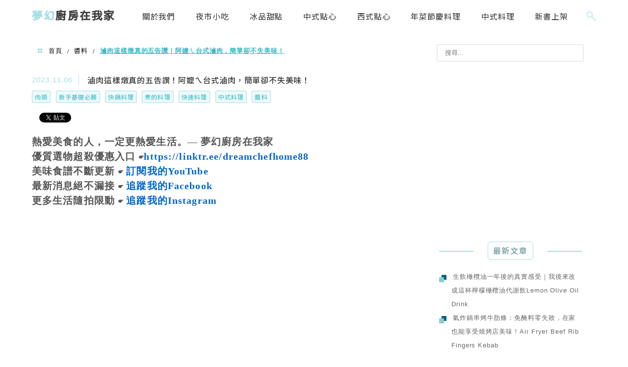

--- FILE ---
content_type: text/html; charset=UTF-8
request_url: https://dreamchefhome.com/%E5%8F%B0%E5%BC%8F%E6%BB%B7%E8%82%89/
body_size: 37757
content:
<!DOCTYPE html>
<!--[if IE 7 | IE 8]>
<html class="ie" lang="zh-TW"
 xmlns:fb="http://ogp.me/ns/fb#" prefix="og: https://ogp.me/ns#">
<![endif]-->
<!--[if !(IE 7) | !(IE 8)  ]><!-->
<html lang="zh-TW"
 xmlns:fb="http://ogp.me/ns/fb#" prefix="og: https://ogp.me/ns#" class="no-js">
<!--<![endif]-->

<head>
	<meta charset="UTF-8">
	<meta name="robots" content="all" />
	<meta name="author" content="夢幻廚房在我家" />
	<meta name="rating" content="general" />
	<meta name="viewport" content="width=device-width" />
	<link rel="profile" href="https://gmpg.org/xfn/11">
	<link rel="alternate" title="RSS 2.0 訂閱最新文章" href="https://dreamchefhome.com/feed/" />
	<link rel="pingback" href="https://dreamchefhome.com/xmlrpc.php">
	<!--[if lt IE 9]>
	<script src="//html5shiv.googlecode.com/svn/trunk/html5.js"></script>
	<![endif]-->
	<link rel='preload' href='https://dreamchefhome.com/wp-content/themes/achang-jinsha/css/style.min.css?ver=1706643739' as='style' />
<link rel='preload' href='https://dreamchefhome.com/wp-content/themes/achang-jinsha/css/minify/style.rwd.min.css?ver=1706643739' as='style' />
<link rel='preload' href='https://dreamchefhome.com/wp-content/themes/achang-jinsha/js/minify/rwd-menu.min.js?ver=1706643739' as='script' />
	<style>img:is([sizes="auto" i], [sizes^="auto," i]) { contain-intrinsic-size: 3000px 1500px }</style>
	
<!-- Search Engine Optimization by Rank Math PRO - https://rankmath.com/ -->
<title>滷肉這樣燉真的五告讚！阿嬤ㄟ台式滷肉，簡單卻不失美味！ - 夢幻廚房在我家</title>
<meta name="robots" content="index, follow, max-snippet:-1, max-video-preview:-1, max-image-preview:large"/>
<link rel="canonical" href="https://dreamchefhome.com/%e5%8f%b0%e5%bc%8f%e6%bb%b7%e8%82%89/" />
<meta property="og:locale" content="zh_TW" />
<meta property="og:type" content="article" />
<meta property="og:title" content="滷肉這樣燉真的五告讚！阿嬤ㄟ台式滷肉，簡單卻不失美味！ - 夢幻廚房在我家" />
<meta property="og:description" content="熱愛美食的人，一定更熱愛生活。— 夢幻廚房在我家優質選物超殺優惠入口 ☛https://linktr.ee/d [&hellip;]" />
<meta property="og:url" content="https://dreamchefhome.com/%e5%8f%b0%e5%bc%8f%e6%bb%b7%e8%82%89/" />
<meta property="og:site_name" content="夢幻廚房在我家" />
<meta property="article:tag" content="快速料理" />
<meta property="article:tag" content="夢幻廚房在我家" />
<meta property="article:tag" content="滷肉" />
<meta property="article:tag" content="控肉" />
<meta property="article:tag" content="夢幻廚房" />
<meta property="article:tag" content="台式" />
<meta property="article:tag" content="燉滷" />
<meta property="article:tag" content="台式滷肉" />
<meta property="article:section" content="肉類" />
<meta property="og:updated_time" content="2023-11-08T17:03:44+08:00" />
<meta property="og:image" content="https://dreamchefhome.com/wp-content/uploads/20231106214516_62.jpg" />
<meta property="og:image:secure_url" content="https://dreamchefhome.com/wp-content/uploads/20231106214516_62.jpg" />
<meta property="og:image:width" content="1024" />
<meta property="og:image:height" content="574" />
<meta property="og:image:alt" content="滷肉這樣燉真的五告讚！阿嬤ㄟ台式滷肉，簡單卻不失美味！" />
<meta property="og:image:type" content="image/jpeg" />
<meta property="article:published_time" content="2023-11-06T21:50:21+08:00" />
<meta property="article:modified_time" content="2023-11-08T17:03:44+08:00" />
<meta property="og:video" content="https://www.youtube.com/embed/7TjH-nc1UeI" />
<meta property="video:duration" content="611" />
<meta property="og:video" content="https://www.youtube.com/embed/6pyqCJlo8BQ" />
<meta property="video:duration" content="602" />
<meta property="og:video" content="https://www.youtube.com/embed/P9cRBGaDCQI" />
<meta property="video:duration" content="432" />
<meta property="og:video" content="https://www.youtube.com/embed/VisCtnUEmNY" />
<meta property="video:duration" content="504" />
<meta property="og:video" content="https://www.youtube.com/embed/I3oPzapL7QI" />
<meta property="ya:ovs:upload_date" content="2022-01-21T03:00:04-08:00" />
<meta property="ya:ovs:allow_embed" content="true" />
<meta name="twitter:card" content="summary_large_image" />
<meta name="twitter:title" content="滷肉這樣燉真的五告讚！阿嬤ㄟ台式滷肉，簡單卻不失美味！ - 夢幻廚房在我家" />
<meta name="twitter:description" content="熱愛美食的人，一定更熱愛生活。— 夢幻廚房在我家優質選物超殺優惠入口 ☛https://linktr.ee/d [&hellip;]" />
<meta name="twitter:image" content="https://dreamchefhome.com/wp-content/uploads/20231106214516_62.jpg" />
<script type="application/ld+json" class="rank-math-schema-pro">{"@context":"https://schema.org","@graph":[{"@type":["Person","Organization"],"@id":"https://dreamchefhome.com/#person","name":"dreamche"},{"@type":"WebSite","@id":"https://dreamchefhome.com/#website","url":"https://dreamchefhome.com","name":"dreamche","publisher":{"@id":"https://dreamchefhome.com/#person"},"inLanguage":"zh-TW"},{"@type":"ImageObject","@id":"https://dreamchefhome.com/wp-content/uploads/20231106214516_62.jpg","url":"https://dreamchefhome.com/wp-content/uploads/20231106214516_62.jpg","width":"1024","height":"574","inLanguage":"zh-TW"},{"@type":"BreadcrumbList","@id":"https://dreamchefhome.com/%e5%8f%b0%e5%bc%8f%e6%bb%b7%e8%82%89/#breadcrumb","itemListElement":[{"@type":"ListItem","position":"1","item":{"@id":"https://dreamchefhome.com/%e5%8f%b0%e5%bc%8f%e6%bb%b7%e8%82%89/","name":"\u6ef7\u8089\u9019\u6a23\u71c9\u771f\u7684\u4e94\u544a\u8b9a\uff01\u963f\u5b24\u311f\u53f0\u5f0f\u6ef7\u8089\uff0c\u7c21\u55ae\u537b\u4e0d\u5931\u7f8e\u5473\uff01"}}]},{"@type":"WebPage","@id":"https://dreamchefhome.com/%e5%8f%b0%e5%bc%8f%e6%bb%b7%e8%82%89/#webpage","url":"https://dreamchefhome.com/%e5%8f%b0%e5%bc%8f%e6%bb%b7%e8%82%89/","name":"\u6ef7\u8089\u9019\u6a23\u71c9\u771f\u7684\u4e94\u544a\u8b9a\uff01\u963f\u5b24\u311f\u53f0\u5f0f\u6ef7\u8089\uff0c\u7c21\u55ae\u537b\u4e0d\u5931\u7f8e\u5473\uff01 - \u5922\u5e7b\u5eda\u623f\u5728\u6211\u5bb6","datePublished":"2023-11-06T21:50:21+08:00","dateModified":"2023-11-08T17:03:44+08:00","isPartOf":{"@id":"https://dreamchefhome.com/#website"},"primaryImageOfPage":{"@id":"https://dreamchefhome.com/wp-content/uploads/20231106214516_62.jpg"},"inLanguage":"zh-TW","breadcrumb":{"@id":"https://dreamchefhome.com/%e5%8f%b0%e5%bc%8f%e6%bb%b7%e8%82%89/#breadcrumb"}},{"@type":"Person","@id":"https://dreamchefhome.com/author/mickey/","name":"\u9ec3 \u7c73\u5947","url":"https://dreamchefhome.com/author/mickey/","image":{"@type":"ImageObject","@id":"https://secure.gravatar.com/avatar/1f0bfbefa32dfe1a42199b26c7ae98160b2d0328a061a80be6bb7dc60b3fe75a?s=96&amp;d=mm&amp;r=g","url":"https://secure.gravatar.com/avatar/1f0bfbefa32dfe1a42199b26c7ae98160b2d0328a061a80be6bb7dc60b3fe75a?s=96&amp;d=mm&amp;r=g","caption":"\u9ec3 \u7c73\u5947","inLanguage":"zh-TW"}},{"headline":"\u6ef7\u8089\u9019\u6a23\u71c9\u771f\u7684\u4e94\u544a\u8b9a\uff01\u963f\u5b24\u311f\u53f0\u5f0f\u6ef7\u8089\uff0c\u7c21\u55ae\u537b\u4e0d\u5931\u7f8e\u5473\uff01 - \u5922\u5e7b\u5eda\u623f\u5728\u6211\u5bb6","datePublished":"2023-11-06T21:50:21+08:00","dateModified":"2023-11-08T17:03:44+08:00","image":{"@id":"https://dreamchefhome.com/wp-content/uploads/20231106214516_62.jpg"},"author":{"@id":"https://dreamchefhome.com/author/mickey/","name":"\u9ec3 \u7c73\u5947"},"@type":"BlogPosting","name":"\u6ef7\u8089\u9019\u6a23\u71c9\u771f\u7684\u4e94\u544a\u8b9a\uff01\u963f\u5b24\u311f\u53f0\u5f0f\u6ef7\u8089\uff0c\u7c21\u55ae\u537b\u4e0d\u5931\u7f8e\u5473\uff01 - \u5922\u5e7b\u5eda\u623f\u5728\u6211\u5bb6","@id":"https://dreamchefhome.com/%e5%8f%b0%e5%bc%8f%e6%bb%b7%e8%82%89/#schema-92379","isPartOf":{"@id":"https://dreamchefhome.com/%e5%8f%b0%e5%bc%8f%e6%bb%b7%e8%82%89/#webpage"},"publisher":{"@id":"https://dreamchefhome.com/#person"},"inLanguage":"zh-TW","mainEntityOfPage":{"@id":"https://dreamchefhome.com/%e5%8f%b0%e5%bc%8f%e6%bb%b7%e8%82%89/#webpage"}},{"@type":"VideoObject","name":"\u3010\u6885\uff08\u4e7e\uff09\u83dc\u6263\u8089\u3011\u9019\u6a23\u505a\u8a66\u8a66\uff0c\u8edf\u5ae9\u4e0d\u6cb9\u81a9\uff0c\u5fc5\u5b78\u7d93\u5178\u5bb6\u5e38\u83dc\uff01Braised Pork With Preserved Vegetable | \u5922\u5e7b\u5eda\u623f\u5728\u6211\u5bb6 ENG SUB","description":"\u2605\u8a18\u5f97\u8981\u8a02\u95b1\u6211\u5594\uff01\u2606\u8a02\u95b1Vivian\u6bcf\u9031\u770b\u65b0\u7247\uff0c\u8acb\u8a18\u5f97\u958b\u555fYouTube\ud83d\udd14\u901a\u77e5\uff01 \ud83c\udf38\u98df\u8b5c\uff1a\u4eca\u5e74\u7684\u5e74\u591c\u98ef\u4f86\u9053\u7d93\u5178\u7684\u300c\u6885\u4e7e\u83dc\u6263\u8089\u98ef\u300d\u3002\u984f\u503c\u8d85\u9ad8\uff0c\u7d55\u5c0d\u4e0b\u98ef\uff01\u6fc3\u6cb9\u8d64\u91ac\u7684\u8272\u6fa4\u3001\u6263\u8089\u8edf\u5ae9\u9e79\u9999\u3001\u8089\u8cea\u9bae\u5ae9\u80a5\u8174\u3001\u5165\u53e3\u5373\u5316\u3002\u7518\u8106\u7684\u6885\u4e7e\u83dc\u5438\u6536\u4e86\u8c6c\u8089\u6cb9\u8102\uff0c\u537b\u4e00\u9ede\u4e5f\u4e0d\u6703\u611f\u5230\u81a9\u53e3\u3002\u4e0d\u904e\u80a5\u4e0d\u80a5\u8ddf\u9078\u7684\u8089\u9084\u662f\u6709\u95dc\uff0c\u559c\u6b61\u80a5\u7684\u53ef\u4ee5\u6311\u80a5\u8089\u6bd4\u91cd\u591a\u4e00\u4e9b...","uploadDate":"2022-01-21T03:00:04-08:00","thumbnailUrl":"https://dreamchefhome.com/wp-content/uploads/e38090e6a285efbc88e4b.jpg","embedUrl":"https://www.youtube.com/embed/7TjH-nc1UeI","duration":"PT10M11S","width":"1280","height":"720","isFamilyFriendly":"True","@id":"https://dreamchefhome.com/%e5%8f%b0%e5%bc%8f%e6%bb%b7%e8%82%89/#schema-92380","isPartOf":{"@id":"https://dreamchefhome.com/%e5%8f%b0%e5%bc%8f%e6%bb%b7%e8%82%89/#webpage"},"publisher":{"@id":"https://dreamchefhome.com/#person"},"inLanguage":"zh-TW","mainEntityOfPage":{"@id":"https://dreamchefhome.com/%e5%8f%b0%e5%bc%8f%e6%bb%b7%e8%82%89/#webpage"}},{"@type":"VideoObject","name":"\u3010\u6c34\u714e\u4e94\u82b1\u8089\u3011\u80a5\u800c\u4e0d\u81a9\u592a\u597d\u5403\u60f9\uff01\u767d\u5207\u8089\u8b8a\u8106\u76ae\u4e94\u82b1\uff1f\u4e94\u82b1\u8089\u53e6\u985e\u505a\u6cd5\uff01Boiled Meat With Crispy Crust | \u5922\u5e7b\u5eda\u623f\u5728\u6211\u5bb6 ENG SUB","description":"\u2605\u8a18\u5f97\u8981\u8a02\u95b1\u6211\u5594\uff01\u2606\u8a02\u95b1Vivian\u6bcf\u9031\u770b\u65b0\u7247\uff0c\u8acb\u8a18\u5f97\u958b\u555fYouTube\ud83d\udd14\u901a\u77e5\uff01 \ud83c\udf38\u98df\u8b5c\uff1a\u9019\u662f\u61c9\u7528\u4e4b\u524d\u6c34\u714e\u9999\u8178\u8ddf\u6c34\u714e\u57f9\u6839\u7684\u6c34\u714e\u6cd5\uff0c\u904b\u7528\u5728\u4e94\u82b1\u8089\u4e0a\uff0c\u767c\u73fe\u6548\u679c\u51fa\u5947\u7684\u597d\uff0c\u800c\u4e14\u505a\u6cd5\u8d85\u7d1a\u7c21\u55ae\uff01\u4e0d\u5b78\u8d77\u4f86\u771f\u7684\u592a\u53ef\u60dc\u4e86\uff01\u6c34\u714e\u7684\u539f\u7406\u662f\u5229\u7528\u6c34\u4efd\u5728\u70f9\u8abf\u7684\u524d\u6bb5\u716e\u8edf\u8089\u8cea\uff0c\u5230\u4e86\u5f8c\u6bb5\uff0c\u6c34\u4efd\u6703\u84b8\u767c\u716e\u5316\u8c6c\u8089\u7576\u4e2d\u7684\u8102\u80aa\uff0c\u6700\u5f8c\u9760\u8457\u91cb\u653e\u51fa\u4f86\u7684\u8102\u80aa\u518d...","uploadDate":"2022-02-17T03:00:15-08:00","thumbnailUrl":"https://dreamchefhome.com/wp-content/uploads/e38090e6b0b4e7858ee4b-1.jpg","embedUrl":"https://www.youtube.com/embed/6pyqCJlo8BQ","duration":"PT10M2S","width":"1280","height":"720","isFamilyFriendly":"True","@id":"https://dreamchefhome.com/%e5%8f%b0%e5%bc%8f%e6%bb%b7%e8%82%89/#schema-92381","isPartOf":{"@id":"https://dreamchefhome.com/%e5%8f%b0%e5%bc%8f%e6%bb%b7%e8%82%89/#webpage"},"publisher":{"@id":"https://dreamchefhome.com/#person"},"inLanguage":"zh-TW","mainEntityOfPage":{"@id":"https://dreamchefhome.com/%e5%8f%b0%e5%bc%8f%e6%bb%b7%e8%82%89/#webpage"}},{"@type":"VideoObject","name":"\u3010\u849c\u6ce5\u767d\u8089 \u767d\u707c\u8c6c\u9838\u8089 \u767d\u707c\u7981\u81e0\u310c\u3128\u3122\u02ca\u3011\u7ba1\u5b83\u53eb\u4ec0\u9ebc\u597d\u5403\u5230\u7206\u70b8\uff01Sliced pork with garlic sauce | \u5922\u5e7b\u5eda\u623f\u5728\u6211\u5bb6 ENG SUB","description":"\u2605\u8a18\u5f97\u8981\u8a02\u95b1\u6211\u5594\uff01\u2606\u8a02\u95b1Vivian\u6bcf\u9031\u770b\u65b0\u7247\uff0c\u8acb\u8a18\u5f97\u958b\u555fYouTube\ud83d\udd14\u901a\u77e5\uff01 \ud83c\udf38\u98df\u8b5c\uff1a\u4e0d\u4e00\u6a23\u7684\u849c\u6ce5\u767d\u8089\uff0c\u66f4\u5ae9\u66f4\u6613\u505a\uff01\u66fe\u7d93\u5728\u53f0\u5317\u6c38\u548c\u7684\u6c5f\u6d59\u6599\u7406\u9910\u5ef3\u300c\u4e09\u5206\u4fd7\u6c23\u300d\u5403\u904e\u62db\u724c\u300c\u767d\u707c\u7981\u81e0\u300d\uff0c\u55ae\u7d14\u7684\u6599\u7406\u65b9\u5f0f\u8207\u6cbe\u91ac\uff0c\u5c31\u662f\u9a5a\u4eba\u7684\u7f8e\u5473\uff01\u770b\u5230\u9019\u88e1\u53ef\u80fd\u6703\u5c0d\u300c\u7981\u81e0\u300d\u5169\u5b57\u51fa\u73fe\u5927\u554f\u865f\uff0c\u5922\u5e7b\u5eda\u623f\u5c31\u4f86\u500b\u5c0f\u5c0f\u570b\u6587\u6559\u5ba4\u3002\u64da\u8aaa\u5728\u6649\u5143\u5e1d\u6642\u4ee3\u98df\u7269\u7f3a...","uploadDate":"2022-10-18T04:00:10-07:00","thumbnailUrl":"https://dreamchefhome.com/wp-content/uploads/e38090e8929ce6b3a5e79.jpg","embedUrl":"https://www.youtube.com/embed/P9cRBGaDCQI","duration":"PT7M12S","width":"1280","height":"720","isFamilyFriendly":"True","@id":"https://dreamchefhome.com/%e5%8f%b0%e5%bc%8f%e6%bb%b7%e8%82%89/#schema-92382","isPartOf":{"@id":"https://dreamchefhome.com/%e5%8f%b0%e5%bc%8f%e6%bb%b7%e8%82%89/#webpage"},"publisher":{"@id":"https://dreamchefhome.com/#person"},"inLanguage":"zh-TW","mainEntityOfPage":{"@id":"https://dreamchefhome.com/%e5%8f%b0%e5%bc%8f%e6%bb%b7%e8%82%89/#webpage"}},{"@type":"VideoObject","name":"\u6709\u5920\u597d\u5403\u7684\u300c\u6c34\u714e\u725b\u808b\u689d\u300d\u6c34\u714e\u725b\u8169\uff0c\u6975\u5ea6\u7f8e\u5473\u65b0\u5403\u6cd5\uff0c\u5c11\u6cb9\u589e\u808c\u53c8\u6e1b\u8102\u4f4e\u78b3\uff01Pan-Fried Beef Ribs | \u5922\u5e7b\u5eda\u623f\u5728\u6211\u5bb6 ENG SUB","description":"\u2605\u8a18\u5f97\u8981\u8a02\u95b1\u6211\u5594\uff01\u2606\u8a02\u95b1Vivian\u6bcf\u9031\u770b\u65b0\u7247\uff0c\u8acb\u8a18\u5f97\u958b\u555fYouTube\ud83d\udd14\u901a\u77e5\uff01 \ud83c\udf38\u98df\u8b5c\uff1a\u4e4b\u524d\u5206\u4eab\u7684\u300c\u6c34\u714e\u4e94\u82b1\u8089\u300d\u5f97\u5230\u4e86\u5f88\u5927\u7684\u8ff4\u97ff\uff0c\u61c9\u7528\u4e4b\u524d\u6c34\u714e\u9999\u8178\u8ddf\u6c34\u714e\u57f9\u6839\u7684\u6c34\u714e\u6cd5\uff0c\u904b\u7528\u5728\u6cb9\u8102\u8c50\u5bcc\u53c8\u9700\u8981\u82b1\u6642\u9593\u716e\u8edf\u7684\u90e8\u4f4d\u6548\u679c\u51fa\u5947\u7684\u597d\uff0c\u800c\u4e14\u505a\u6cd5\u8d85\u7d1a\u7c21\u55ae\uff01\u6c34\u714e\u7684\u539f\u7406\u662f\u5229\u7528\u6c34\u4efd\u5728\u70f9\u8abf\u7684\u524d\u6bb5\u716e\u8edf\u8089\u8cea\uff0c\u5230\u4e86\u5f8c\u6bb5\uff0c\u6c34\u4efd\u6703\u84b8\u767c\uff0c\u91cb\u653e\u8c6c\u8089\u7576...","uploadDate":"2023-09-19T04:00:09-07:00","thumbnailUrl":"https://dreamchefhome.com/wp-content/uploads/e69c89e5a4a0e5a5bde59-4.jpg","embedUrl":"https://www.youtube.com/embed/VisCtnUEmNY","duration":"PT8M24S","width":"1280","height":"720","isFamilyFriendly":"True","@id":"https://dreamchefhome.com/%e5%8f%b0%e5%bc%8f%e6%bb%b7%e8%82%89/#schema-92383","isPartOf":{"@id":"https://dreamchefhome.com/%e5%8f%b0%e5%bc%8f%e6%bb%b7%e8%82%89/#webpage"},"publisher":{"@id":"https://dreamchefhome.com/#person"},"inLanguage":"zh-TW","mainEntityOfPage":{"@id":"https://dreamchefhome.com/%e5%8f%b0%e5%bc%8f%e6%bb%b7%e8%82%89/#webpage"}},{"@type":"VideoObject","name":"\u6ef7\u8089\u9019\u6a23\u71c9\u771f\u7684\u4e94\u544a\u8b9a\uff01\u963f\u5b24\u311f\u53f0\u5f0f\u6ef7\u8089\uff0c\u7c21\u55ae\u537b\u4e0d\u5931\u7f8e\u5473\uff01 - \u5922\u5e7b\u5eda\u623f\u5728\u6211\u5bb6","uploadDate":"2023-11-06T21:50:21+08:00","thumbnailUrl":"https://dreamchefhome.com/wp-content/uploads/20231106214516_62.jpg","embedUrl":"https://www.youtube.com/embed/I3oPzapL7QI","isFamilyFriendly":"True","@id":"https://dreamchefhome.com/%e5%8f%b0%e5%bc%8f%e6%bb%b7%e8%82%89/#schema-92407","isPartOf":{"@id":"https://dreamchefhome.com/%e5%8f%b0%e5%bc%8f%e6%bb%b7%e8%82%89/#webpage"},"publisher":{"@id":"https://dreamchefhome.com/#person"},"inLanguage":"zh-TW"}]}</script>
<!-- /Rank Math WordPress SEO plugin -->

<link rel='dns-prefetch' href='//stats.wp.com' />
<link rel='dns-prefetch' href='//maxcdn.bootstrapcdn.com' />
<script type="text/javascript">
/* <![CDATA[ */
window._wpemojiSettings = {"baseUrl":"https:\/\/s.w.org\/images\/core\/emoji\/16.0.1\/72x72\/","ext":".png","svgUrl":"https:\/\/s.w.org\/images\/core\/emoji\/16.0.1\/svg\/","svgExt":".svg","source":{"concatemoji":"https:\/\/dreamchefhome.com\/wp-includes\/js\/wp-emoji-release.min.js?ver=6.8.3"}};
/*! This file is auto-generated */
!function(s,n){var o,i,e;function c(e){try{var t={supportTests:e,timestamp:(new Date).valueOf()};sessionStorage.setItem(o,JSON.stringify(t))}catch(e){}}function p(e,t,n){e.clearRect(0,0,e.canvas.width,e.canvas.height),e.fillText(t,0,0);var t=new Uint32Array(e.getImageData(0,0,e.canvas.width,e.canvas.height).data),a=(e.clearRect(0,0,e.canvas.width,e.canvas.height),e.fillText(n,0,0),new Uint32Array(e.getImageData(0,0,e.canvas.width,e.canvas.height).data));return t.every(function(e,t){return e===a[t]})}function u(e,t){e.clearRect(0,0,e.canvas.width,e.canvas.height),e.fillText(t,0,0);for(var n=e.getImageData(16,16,1,1),a=0;a<n.data.length;a++)if(0!==n.data[a])return!1;return!0}function f(e,t,n,a){switch(t){case"flag":return n(e,"\ud83c\udff3\ufe0f\u200d\u26a7\ufe0f","\ud83c\udff3\ufe0f\u200b\u26a7\ufe0f")?!1:!n(e,"\ud83c\udde8\ud83c\uddf6","\ud83c\udde8\u200b\ud83c\uddf6")&&!n(e,"\ud83c\udff4\udb40\udc67\udb40\udc62\udb40\udc65\udb40\udc6e\udb40\udc67\udb40\udc7f","\ud83c\udff4\u200b\udb40\udc67\u200b\udb40\udc62\u200b\udb40\udc65\u200b\udb40\udc6e\u200b\udb40\udc67\u200b\udb40\udc7f");case"emoji":return!a(e,"\ud83e\udedf")}return!1}function g(e,t,n,a){var r="undefined"!=typeof WorkerGlobalScope&&self instanceof WorkerGlobalScope?new OffscreenCanvas(300,150):s.createElement("canvas"),o=r.getContext("2d",{willReadFrequently:!0}),i=(o.textBaseline="top",o.font="600 32px Arial",{});return e.forEach(function(e){i[e]=t(o,e,n,a)}),i}function t(e){var t=s.createElement("script");t.src=e,t.defer=!0,s.head.appendChild(t)}"undefined"!=typeof Promise&&(o="wpEmojiSettingsSupports",i=["flag","emoji"],n.supports={everything:!0,everythingExceptFlag:!0},e=new Promise(function(e){s.addEventListener("DOMContentLoaded",e,{once:!0})}),new Promise(function(t){var n=function(){try{var e=JSON.parse(sessionStorage.getItem(o));if("object"==typeof e&&"number"==typeof e.timestamp&&(new Date).valueOf()<e.timestamp+604800&&"object"==typeof e.supportTests)return e.supportTests}catch(e){}return null}();if(!n){if("undefined"!=typeof Worker&&"undefined"!=typeof OffscreenCanvas&&"undefined"!=typeof URL&&URL.createObjectURL&&"undefined"!=typeof Blob)try{var e="postMessage("+g.toString()+"("+[JSON.stringify(i),f.toString(),p.toString(),u.toString()].join(",")+"));",a=new Blob([e],{type:"text/javascript"}),r=new Worker(URL.createObjectURL(a),{name:"wpTestEmojiSupports"});return void(r.onmessage=function(e){c(n=e.data),r.terminate(),t(n)})}catch(e){}c(n=g(i,f,p,u))}t(n)}).then(function(e){for(var t in e)n.supports[t]=e[t],n.supports.everything=n.supports.everything&&n.supports[t],"flag"!==t&&(n.supports.everythingExceptFlag=n.supports.everythingExceptFlag&&n.supports[t]);n.supports.everythingExceptFlag=n.supports.everythingExceptFlag&&!n.supports.flag,n.DOMReady=!1,n.readyCallback=function(){n.DOMReady=!0}}).then(function(){return e}).then(function(){var e;n.supports.everything||(n.readyCallback(),(e=n.source||{}).concatemoji?t(e.concatemoji):e.wpemoji&&e.twemoji&&(t(e.twemoji),t(e.wpemoji)))}))}((window,document),window._wpemojiSettings);
/* ]]> */
</script>

<link rel='stylesheet' id='jetpack_related-posts-css' href='https://dreamchefhome.com/wp-content/plugins/jetpack/modules/related-posts/related-posts.css?ver=20240116' type='text/css' media='all' />
<link rel='stylesheet' id='sbi_styles-css' href='https://dreamchefhome.com/wp-content/plugins/instagram-feed/css/sbi-styles.min.css?ver=6.10.0' type='text/css' media='all' />
<style id='wp-emoji-styles-inline-css' type='text/css'>

	img.wp-smiley, img.emoji {
		display: inline !important;
		border: none !important;
		box-shadow: none !important;
		height: 1em !important;
		width: 1em !important;
		margin: 0 0.07em !important;
		vertical-align: -0.1em !important;
		background: none !important;
		padding: 0 !important;
	}
</style>
<link rel='stylesheet' id='wp-block-library-css' href='https://dreamchefhome.com/wp-includes/css/dist/block-library/style.min.css?ver=6.8.3' type='text/css' media='all' />
<style id='classic-theme-styles-inline-css' type='text/css'>
/*! This file is auto-generated */
.wp-block-button__link{color:#fff;background-color:#32373c;border-radius:9999px;box-shadow:none;text-decoration:none;padding:calc(.667em + 2px) calc(1.333em + 2px);font-size:1.125em}.wp-block-file__button{background:#32373c;color:#fff;text-decoration:none}
</style>
<style id='achang-pencil-box-style-box-style-inline-css' type='text/css'>
.apb-highlighter-highlight{background:linear-gradient(to top,var(--apb-highlighter-color,#fff59d) 60%,transparent 60%);padding:2px 4px}.apb-highlighter-highlight,.apb-highlighter-line{border-radius:2px;-webkit-box-decoration-break:clone;box-decoration-break:clone;display:inline}.apb-highlighter-line{background:linear-gradient(transparent 40%,hsla(0,0%,100%,0) 40%,var(--apb-highlighter-color,#ccff90) 50%,transparent 70%);padding:3px 6px}.apb-underline{background:transparent;-webkit-box-decoration-break:clone;box-decoration-break:clone;display:inline;padding-bottom:2px;text-decoration:none}.apb-underline-normal{border-bottom:2px solid var(--apb-underline-color,red);padding-bottom:3px}.apb-underline-wavy{text-decoration-color:var(--apb-underline-color,red);text-decoration-line:underline;-webkit-text-decoration-skip-ink:none;text-decoration-skip-ink:none;text-decoration-style:wavy;text-decoration-thickness:2px;text-underline-offset:3px}.apb-underline-dashed{border-bottom:2px dashed var(--apb-underline-color,red);padding-bottom:3px}.apb-underline-crayon{background:linear-gradient(transparent 40%,hsla(0,0%,100%,0) 40%,var(--apb-underline-color,red) 90%,transparent 95%);border-radius:3px;padding:3px 6px;position:relative}.apb-font-size{display:inline}.apb-style-box{margin:1em 0;position:relative}.apb-style-box .apb-box-title{align-items:center;color:var(--apb-title-color,inherit);display:flex;font-size:var(--apb-title-font-size,1.2em);font-weight:700}.apb-style-box .apb-box-title .apb-title-icon{font-size:1em;margin-right:10px}.apb-style-box .apb-box-title .apb-title-text{flex-grow:1}.apb-style-box .apb-box-content>:first-child{margin-top:0}.apb-style-box .apb-box-content>:last-child{margin-bottom:0}.apb-layout-info{border-color:var(--apb-box-color,#ddd);border-radius:4px;border-style:var(--apb-border-line-style,solid);border-width:var(--apb-border-width,2px)}.apb-layout-info .apb-box-title{background-color:var(--apb-box-color,#ddd);color:var(--apb-title-color,#333);padding:10px 15px}.apb-layout-info .apb-box-content{background-color:#fff;padding:15px}.apb-layout-alert{border:1px solid transparent;border-radius:.375rem;padding:1rem}.apb-layout-alert .apb-box-content,.apb-layout-alert .apb-box-title{background:transparent;padding:0}.apb-layout-alert .apb-box-title{margin-bottom:.5rem}.apb-layout-alert.apb-alert-type-custom{background-color:var(--apb-box-color,#cfe2ff);border-color:var(--apb-border-color,#9ec5fe);border-style:var(--apb-border-line-style,solid);border-width:var(--apb-border-width,1px);color:var(--apb-title-color,#333)}.apb-layout-alert.apb-alert-type-custom .apb-box-title{color:var(--apb-title-color,#333)}.apb-layout-alert.apb-alert-type-info{background-color:#cfe2ff;border-color:#9ec5fe;color:#0a58ca}.apb-layout-alert.apb-alert-type-info .apb-box-title{color:var(--apb-title-color,#0a58ca)}.apb-layout-alert.apb-alert-type-success{background-color:#d1e7dd;border-color:#a3cfbb;color:#146c43}.apb-layout-alert.apb-alert-type-success .apb-box-title{color:var(--apb-title-color,#146c43)}.apb-layout-alert.apb-alert-type-warning{background-color:#fff3cd;border-color:#ffecb5;color:#664d03}.apb-layout-alert.apb-alert-type-warning .apb-box-title{color:var(--apb-title-color,#664d03)}.apb-layout-alert.apb-alert-type-danger{background-color:#f8d7da;border-color:#f1aeb5;color:#842029}.apb-layout-alert.apb-alert-type-danger .apb-box-title{color:var(--apb-title-color,#842029)}.apb-layout-morandi-alert{background-color:var(--apb-box-color,#f7f4eb);border:1px solid var(--apb-box-color,#f7f4eb);border-left:var(--apb-border-width,4px) solid var(--apb-border-color,#d9d2c6);border-radius:.375rem;box-shadow:0 1px 2px 0 rgba(0,0,0,.05);padding:1rem}.apb-layout-morandi-alert .apb-box-title{background:transparent;color:var(--apb-title-color,#2d3748);font-size:var(--apb-title-font-size,1em);font-weight:700;margin-bottom:.25rem;padding:0}.apb-layout-morandi-alert .apb-box-content{background:transparent;color:#4a5568;padding:0}.apb-layout-centered-title{background-color:#fff;border-color:var(--apb-box-color,#ddd);border-radius:4px;border-style:var(--apb-border-line-style,solid);border-width:var(--apb-border-width,2px);margin-top:1.5em;padding:25px 15px 15px;position:relative}.apb-layout-centered-title .apb-box-title{background:var(--apb-title-bg-color,#fff);color:var(--apb-title-color,var(--apb-box-color,#333));left:20px;padding:0 10px;position:absolute;top:-.8em}.apb-layout-centered-title .apb-box-content{background:transparent;padding:0}.wp-block-achang-pencil-box-code-box{border-radius:8px;box-shadow:0 2px 8px rgba(0,0,0,.1);font-family:Consolas,Monaco,Courier New,monospace;margin:1.5em 0;overflow:hidden;position:relative}.wp-block-achang-pencil-box-code-box .apb-code-box-header{align-items:center;border-bottom:1px solid;display:flex;font-size:13px;font-weight:500;justify-content:space-between;padding:12px 16px;position:relative}.wp-block-achang-pencil-box-code-box .apb-code-box-header .apb-code-language{font-family:-apple-system,BlinkMacSystemFont,Segoe UI,Roboto,sans-serif}.wp-block-achang-pencil-box-code-box .apb-code-content-wrapper{background:transparent;display:flex;max-height:500px;overflow:hidden;position:relative}.wp-block-achang-pencil-box-code-box .apb-line-numbers{border-right:1px solid;flex-shrink:0;font-size:14px;line-height:1.5;min-width:50px;overflow-y:auto;padding:16px 8px;text-align:right;-webkit-user-select:none;-moz-user-select:none;user-select:none;-ms-overflow-style:none;position:relative;scrollbar-width:none;z-index:1}.wp-block-achang-pencil-box-code-box .apb-line-numbers::-webkit-scrollbar{display:none}.wp-block-achang-pencil-box-code-box .apb-line-numbers .apb-line-number{display:block;line-height:1.5;white-space:nowrap}.wp-block-achang-pencil-box-code-box .apb-code-box-content{background:transparent;flex:1;font-size:14px;line-height:1.5;margin:0;min-width:0;overflow:auto;padding:16px;position:relative;white-space:pre!important;z-index:0}.wp-block-achang-pencil-box-code-box .apb-code-box-content code{background:transparent;border:none;display:block;font-family:inherit;font-size:inherit;line-height:inherit;margin:0;overflow-wrap:normal!important;padding:0;white-space:pre!important;word-break:normal!important}.wp-block-achang-pencil-box-code-box .apb-code-box-content code .token{display:inline}.wp-block-achang-pencil-box-code-box .apb-copy-button{background:transparent;border:1px solid;border-radius:4px;cursor:pointer;font-family:-apple-system,BlinkMacSystemFont,Segoe UI,Roboto,sans-serif;font-size:12px;padding:6px 12px;transition:all .2s ease}.wp-block-achang-pencil-box-code-box .apb-copy-button:hover{opacity:.8}.wp-block-achang-pencil-box-code-box .apb-copy-button:active{transform:scale(.95)}.wp-block-achang-pencil-box-code-box .apb-copy-button.apb-copy-success{animation:copySuccess .6s ease;background-color:#d4edda!important;border-color:#28a745!important;color:#155724!important}.wp-block-achang-pencil-box-code-box .apb-copy-button.apb-copy-error{animation:copyError .6s ease;background-color:#f8d7da!important;border-color:#dc3545!important;color:#721c24!important}.wp-block-achang-pencil-box-code-box .apb-copy-button-standalone{position:absolute;right:12px;top:12px;z-index:1}.apb-code-style-style-1{background:#f8f9fa;border:1px solid #e9ecef}.apb-code-style-style-1 .apb-code-box-header{background:#fff;border-bottom-color:#dee2e6;color:#495057}.apb-code-style-style-1 .apb-line-numbers{background:#f1f3f4;border-right-color:#dee2e6;color:#6c757d}.apb-code-style-style-1 .apb-code-box-content{background:#fff;color:#212529;text-shadow:none}.apb-code-style-style-1 .apb-code-box-content code[class*=language-]{text-shadow:none}.apb-code-style-style-1 .apb-copy-button{background:hsla(0,0%,100%,.8);border-color:#6c757d;color:#495057}.apb-code-style-style-1 .apb-copy-button:hover{background:#f8f9fa;border-color:#495057}.apb-code-style-style-1 .apb-copy-button.apb-copy-success{background:#d4edda;border-color:#28a745;color:#155724}.apb-code-style-style-1 .apb-copy-button.apb-copy-error{background:#f8d7da;border-color:#dc3545;color:#721c24}.apb-code-style-style-1 code .token.cdata,.apb-code-style-style-1 code .token.comment,.apb-code-style-style-1 code .token.doctype,.apb-code-style-style-1 code .token.prolog{color:#5a6b73}.apb-code-style-style-1 code .token.punctuation{color:#666}.apb-code-style-style-1 code .token.boolean,.apb-code-style-style-1 code .token.constant,.apb-code-style-style-1 code .token.deleted,.apb-code-style-style-1 code .token.number,.apb-code-style-style-1 code .token.property,.apb-code-style-style-1 code .token.symbol,.apb-code-style-style-1 code .token.tag{color:#d73a49}.apb-code-style-style-1 code .token.attr-name,.apb-code-style-style-1 code .token.builtin,.apb-code-style-style-1 code .token.char,.apb-code-style-style-1 code .token.inserted,.apb-code-style-style-1 code .token.selector,.apb-code-style-style-1 code .token.string{color:#22863a}.apb-code-style-style-1 code .token.entity,.apb-code-style-style-1 code .token.operator,.apb-code-style-style-1 code .token.url{color:#6f42c1}.apb-code-style-style-1 code .token.atrule,.apb-code-style-style-1 code .token.attr-value,.apb-code-style-style-1 code .token.keyword{color:#005cc5}.apb-code-style-style-1 code .token.class-name,.apb-code-style-style-1 code .token.function{color:#6f42c1}.apb-code-style-style-1 code .token.important,.apb-code-style-style-1 code .token.regex,.apb-code-style-style-1 code .token.variable{color:#e36209}.apb-code-style-style-2{background:#1e1e1e;border:1px solid #333}.apb-code-style-style-2 .apb-code-box-header{background:#2d2d30;border-bottom-color:#3e3e42;color:#ccc}.apb-code-style-style-2 .apb-line-numbers{background:#252526;border-right-color:#3e3e42;color:#858585}.apb-code-style-style-2 .apb-code-box-content{background:#1e1e1e;color:#f0f0f0}.apb-code-style-style-2 .apb-copy-button{background:rgba(45,45,48,.8);border-color:#6c6c6c;color:#ccc}.apb-code-style-style-2 .apb-copy-button:hover{background:#3e3e42;border-color:#ccc}.apb-code-style-style-2 .apb-copy-button.apb-copy-success{background:#0e5132;border-color:#28a745;color:#d4edda}.apb-code-style-style-2 .apb-copy-button.apb-copy-error{background:#58151c;border-color:#dc3545;color:#f8d7da}.apb-code-style-style-2 code .token.cdata,.apb-code-style-style-2 code .token.comment,.apb-code-style-style-2 code .token.doctype,.apb-code-style-style-2 code .token.prolog{color:#6a9955}.apb-code-style-style-2 code .token.punctuation{color:#d4d4d4}.apb-code-style-style-2 code .token.boolean,.apb-code-style-style-2 code .token.constant,.apb-code-style-style-2 code .token.deleted,.apb-code-style-style-2 code .token.number,.apb-code-style-style-2 code .token.property,.apb-code-style-style-2 code .token.symbol,.apb-code-style-style-2 code .token.tag{color:#b5cea8}.apb-code-style-style-2 code .token.attr-name,.apb-code-style-style-2 code .token.builtin,.apb-code-style-style-2 code .token.char,.apb-code-style-style-2 code .token.inserted,.apb-code-style-style-2 code .token.selector,.apb-code-style-style-2 code .token.string{color:#ce9178}.apb-code-style-style-2 code .token.entity,.apb-code-style-style-2 code .token.operator,.apb-code-style-style-2 code .token.url{color:#d4d4d4}.apb-code-style-style-2 code .token.atrule,.apb-code-style-style-2 code .token.attr-value,.apb-code-style-style-2 code .token.keyword{color:#569cd6}.apb-code-style-style-2 code .token.class-name,.apb-code-style-style-2 code .token.function{color:#dcdcaa}.apb-code-style-style-2 code .token.important,.apb-code-style-style-2 code .token.regex,.apb-code-style-style-2 code .token.variable{color:#ff8c00}@keyframes copySuccess{0%{transform:scale(1)}50%{background-color:#28a745;color:#fff;transform:scale(1.1)}to{transform:scale(1)}}@keyframes copyError{0%{transform:translateX(0)}25%{transform:translateX(-5px)}75%{transform:translateX(5px)}to{transform:translateX(0)}}@media(max-width:768px){.wp-block-achang-pencil-box-code-box .apb-code-box-header{font-size:12px;padding:10px 12px}.wp-block-achang-pencil-box-code-box .apb-line-numbers{font-size:11px;min-width:35px;padding:12px 6px}.wp-block-achang-pencil-box-code-box .apb-code-box-content{font-size:13px;padding:12px}.wp-block-achang-pencil-box-code-box .apb-copy-button{font-size:11px;padding:4px 8px}}@media print{.wp-block-achang-pencil-box-code-box{border:1px solid #000;box-shadow:none}.wp-block-achang-pencil-box-code-box .apb-copy-button{display:none}.wp-block-achang-pencil-box-code-box .apb-code-content-wrapper{max-height:none;overflow:visible}}

</style>
<link rel='stylesheet' id='quads-style-css-css' href='https://dreamchefhome.com/wp-content/plugins/quick-adsense-reloaded/includes/gutenberg/dist/blocks.style.build.css?ver=2.0.98.1' type='text/css' media='all' />
<link rel='stylesheet' id='mediaelement-css' href='https://dreamchefhome.com/wp-includes/js/mediaelement/mediaelementplayer-legacy.min.css?ver=4.2.17' type='text/css' media='all' />
<link rel='stylesheet' id='wp-mediaelement-css' href='https://dreamchefhome.com/wp-includes/js/mediaelement/wp-mediaelement.min.css?ver=6.8.3' type='text/css' media='all' />
<style id='jetpack-sharing-buttons-style-inline-css' type='text/css'>
.jetpack-sharing-buttons__services-list{display:flex;flex-direction:row;flex-wrap:wrap;gap:0;list-style-type:none;margin:5px;padding:0}.jetpack-sharing-buttons__services-list.has-small-icon-size{font-size:12px}.jetpack-sharing-buttons__services-list.has-normal-icon-size{font-size:16px}.jetpack-sharing-buttons__services-list.has-large-icon-size{font-size:24px}.jetpack-sharing-buttons__services-list.has-huge-icon-size{font-size:36px}@media print{.jetpack-sharing-buttons__services-list{display:none!important}}.editor-styles-wrapper .wp-block-jetpack-sharing-buttons{gap:0;padding-inline-start:0}ul.jetpack-sharing-buttons__services-list.has-background{padding:1.25em 2.375em}
</style>
<style id='global-styles-inline-css' type='text/css'>
:root{--wp--preset--aspect-ratio--square: 1;--wp--preset--aspect-ratio--4-3: 4/3;--wp--preset--aspect-ratio--3-4: 3/4;--wp--preset--aspect-ratio--3-2: 3/2;--wp--preset--aspect-ratio--2-3: 2/3;--wp--preset--aspect-ratio--16-9: 16/9;--wp--preset--aspect-ratio--9-16: 9/16;--wp--preset--color--black: #000000;--wp--preset--color--cyan-bluish-gray: #abb8c3;--wp--preset--color--white: #ffffff;--wp--preset--color--pale-pink: #f78da7;--wp--preset--color--vivid-red: #cf2e2e;--wp--preset--color--luminous-vivid-orange: #ff6900;--wp--preset--color--luminous-vivid-amber: #fcb900;--wp--preset--color--light-green-cyan: #7bdcb5;--wp--preset--color--vivid-green-cyan: #00d084;--wp--preset--color--pale-cyan-blue: #8ed1fc;--wp--preset--color--vivid-cyan-blue: #0693e3;--wp--preset--color--vivid-purple: #9b51e0;--wp--preset--gradient--vivid-cyan-blue-to-vivid-purple: linear-gradient(135deg,rgba(6,147,227,1) 0%,rgb(155,81,224) 100%);--wp--preset--gradient--light-green-cyan-to-vivid-green-cyan: linear-gradient(135deg,rgb(122,220,180) 0%,rgb(0,208,130) 100%);--wp--preset--gradient--luminous-vivid-amber-to-luminous-vivid-orange: linear-gradient(135deg,rgba(252,185,0,1) 0%,rgba(255,105,0,1) 100%);--wp--preset--gradient--luminous-vivid-orange-to-vivid-red: linear-gradient(135deg,rgba(255,105,0,1) 0%,rgb(207,46,46) 100%);--wp--preset--gradient--very-light-gray-to-cyan-bluish-gray: linear-gradient(135deg,rgb(238,238,238) 0%,rgb(169,184,195) 100%);--wp--preset--gradient--cool-to-warm-spectrum: linear-gradient(135deg,rgb(74,234,220) 0%,rgb(151,120,209) 20%,rgb(207,42,186) 40%,rgb(238,44,130) 60%,rgb(251,105,98) 80%,rgb(254,248,76) 100%);--wp--preset--gradient--blush-light-purple: linear-gradient(135deg,rgb(255,206,236) 0%,rgb(152,150,240) 100%);--wp--preset--gradient--blush-bordeaux: linear-gradient(135deg,rgb(254,205,165) 0%,rgb(254,45,45) 50%,rgb(107,0,62) 100%);--wp--preset--gradient--luminous-dusk: linear-gradient(135deg,rgb(255,203,112) 0%,rgb(199,81,192) 50%,rgb(65,88,208) 100%);--wp--preset--gradient--pale-ocean: linear-gradient(135deg,rgb(255,245,203) 0%,rgb(182,227,212) 50%,rgb(51,167,181) 100%);--wp--preset--gradient--electric-grass: linear-gradient(135deg,rgb(202,248,128) 0%,rgb(113,206,126) 100%);--wp--preset--gradient--midnight: linear-gradient(135deg,rgb(2,3,129) 0%,rgb(40,116,252) 100%);--wp--preset--font-size--small: 13px;--wp--preset--font-size--medium: 20px;--wp--preset--font-size--large: 36px;--wp--preset--font-size--x-large: 42px;--wp--preset--spacing--20: 0.44rem;--wp--preset--spacing--30: 0.67rem;--wp--preset--spacing--40: 1rem;--wp--preset--spacing--50: 1.5rem;--wp--preset--spacing--60: 2.25rem;--wp--preset--spacing--70: 3.38rem;--wp--preset--spacing--80: 5.06rem;--wp--preset--shadow--natural: 6px 6px 9px rgba(0, 0, 0, 0.2);--wp--preset--shadow--deep: 12px 12px 50px rgba(0, 0, 0, 0.4);--wp--preset--shadow--sharp: 6px 6px 0px rgba(0, 0, 0, 0.2);--wp--preset--shadow--outlined: 6px 6px 0px -3px rgba(255, 255, 255, 1), 6px 6px rgba(0, 0, 0, 1);--wp--preset--shadow--crisp: 6px 6px 0px rgba(0, 0, 0, 1);}:where(.is-layout-flex){gap: 0.5em;}:where(.is-layout-grid){gap: 0.5em;}body .is-layout-flex{display: flex;}.is-layout-flex{flex-wrap: wrap;align-items: center;}.is-layout-flex > :is(*, div){margin: 0;}body .is-layout-grid{display: grid;}.is-layout-grid > :is(*, div){margin: 0;}:where(.wp-block-columns.is-layout-flex){gap: 2em;}:where(.wp-block-columns.is-layout-grid){gap: 2em;}:where(.wp-block-post-template.is-layout-flex){gap: 1.25em;}:where(.wp-block-post-template.is-layout-grid){gap: 1.25em;}.has-black-color{color: var(--wp--preset--color--black) !important;}.has-cyan-bluish-gray-color{color: var(--wp--preset--color--cyan-bluish-gray) !important;}.has-white-color{color: var(--wp--preset--color--white) !important;}.has-pale-pink-color{color: var(--wp--preset--color--pale-pink) !important;}.has-vivid-red-color{color: var(--wp--preset--color--vivid-red) !important;}.has-luminous-vivid-orange-color{color: var(--wp--preset--color--luminous-vivid-orange) !important;}.has-luminous-vivid-amber-color{color: var(--wp--preset--color--luminous-vivid-amber) !important;}.has-light-green-cyan-color{color: var(--wp--preset--color--light-green-cyan) !important;}.has-vivid-green-cyan-color{color: var(--wp--preset--color--vivid-green-cyan) !important;}.has-pale-cyan-blue-color{color: var(--wp--preset--color--pale-cyan-blue) !important;}.has-vivid-cyan-blue-color{color: var(--wp--preset--color--vivid-cyan-blue) !important;}.has-vivid-purple-color{color: var(--wp--preset--color--vivid-purple) !important;}.has-black-background-color{background-color: var(--wp--preset--color--black) !important;}.has-cyan-bluish-gray-background-color{background-color: var(--wp--preset--color--cyan-bluish-gray) !important;}.has-white-background-color{background-color: var(--wp--preset--color--white) !important;}.has-pale-pink-background-color{background-color: var(--wp--preset--color--pale-pink) !important;}.has-vivid-red-background-color{background-color: var(--wp--preset--color--vivid-red) !important;}.has-luminous-vivid-orange-background-color{background-color: var(--wp--preset--color--luminous-vivid-orange) !important;}.has-luminous-vivid-amber-background-color{background-color: var(--wp--preset--color--luminous-vivid-amber) !important;}.has-light-green-cyan-background-color{background-color: var(--wp--preset--color--light-green-cyan) !important;}.has-vivid-green-cyan-background-color{background-color: var(--wp--preset--color--vivid-green-cyan) !important;}.has-pale-cyan-blue-background-color{background-color: var(--wp--preset--color--pale-cyan-blue) !important;}.has-vivid-cyan-blue-background-color{background-color: var(--wp--preset--color--vivid-cyan-blue) !important;}.has-vivid-purple-background-color{background-color: var(--wp--preset--color--vivid-purple) !important;}.has-black-border-color{border-color: var(--wp--preset--color--black) !important;}.has-cyan-bluish-gray-border-color{border-color: var(--wp--preset--color--cyan-bluish-gray) !important;}.has-white-border-color{border-color: var(--wp--preset--color--white) !important;}.has-pale-pink-border-color{border-color: var(--wp--preset--color--pale-pink) !important;}.has-vivid-red-border-color{border-color: var(--wp--preset--color--vivid-red) !important;}.has-luminous-vivid-orange-border-color{border-color: var(--wp--preset--color--luminous-vivid-orange) !important;}.has-luminous-vivid-amber-border-color{border-color: var(--wp--preset--color--luminous-vivid-amber) !important;}.has-light-green-cyan-border-color{border-color: var(--wp--preset--color--light-green-cyan) !important;}.has-vivid-green-cyan-border-color{border-color: var(--wp--preset--color--vivid-green-cyan) !important;}.has-pale-cyan-blue-border-color{border-color: var(--wp--preset--color--pale-cyan-blue) !important;}.has-vivid-cyan-blue-border-color{border-color: var(--wp--preset--color--vivid-cyan-blue) !important;}.has-vivid-purple-border-color{border-color: var(--wp--preset--color--vivid-purple) !important;}.has-vivid-cyan-blue-to-vivid-purple-gradient-background{background: var(--wp--preset--gradient--vivid-cyan-blue-to-vivid-purple) !important;}.has-light-green-cyan-to-vivid-green-cyan-gradient-background{background: var(--wp--preset--gradient--light-green-cyan-to-vivid-green-cyan) !important;}.has-luminous-vivid-amber-to-luminous-vivid-orange-gradient-background{background: var(--wp--preset--gradient--luminous-vivid-amber-to-luminous-vivid-orange) !important;}.has-luminous-vivid-orange-to-vivid-red-gradient-background{background: var(--wp--preset--gradient--luminous-vivid-orange-to-vivid-red) !important;}.has-very-light-gray-to-cyan-bluish-gray-gradient-background{background: var(--wp--preset--gradient--very-light-gray-to-cyan-bluish-gray) !important;}.has-cool-to-warm-spectrum-gradient-background{background: var(--wp--preset--gradient--cool-to-warm-spectrum) !important;}.has-blush-light-purple-gradient-background{background: var(--wp--preset--gradient--blush-light-purple) !important;}.has-blush-bordeaux-gradient-background{background: var(--wp--preset--gradient--blush-bordeaux) !important;}.has-luminous-dusk-gradient-background{background: var(--wp--preset--gradient--luminous-dusk) !important;}.has-pale-ocean-gradient-background{background: var(--wp--preset--gradient--pale-ocean) !important;}.has-electric-grass-gradient-background{background: var(--wp--preset--gradient--electric-grass) !important;}.has-midnight-gradient-background{background: var(--wp--preset--gradient--midnight) !important;}.has-small-font-size{font-size: var(--wp--preset--font-size--small) !important;}.has-medium-font-size{font-size: var(--wp--preset--font-size--medium) !important;}.has-large-font-size{font-size: var(--wp--preset--font-size--large) !important;}.has-x-large-font-size{font-size: var(--wp--preset--font-size--x-large) !important;}
:where(.wp-block-post-template.is-layout-flex){gap: 1.25em;}:where(.wp-block-post-template.is-layout-grid){gap: 1.25em;}
:where(.wp-block-columns.is-layout-flex){gap: 2em;}:where(.wp-block-columns.is-layout-grid){gap: 2em;}
:root :where(.wp-block-pullquote){font-size: 1.5em;line-height: 1.6;}
</style>
<link rel='stylesheet' id='achang-ft-btn-css' href='https://dreamchefhome.com/wp-content/plugins/achang-ft-btn/css/style.css?ver=1764059343' type='text/css' media='all' />
<link rel='stylesheet' id='achang-pencil-box-css' href='https://dreamchefhome.com/wp-content/plugins/achang-pencil-box/public/css/achang-pencil-box-public.css?ver=1.9.3.1756798026.2.2.9.1' type='text/css' media='all' />
<link rel='stylesheet' id='achang-addqa-css' href='https://dreamchefhome.com/wp-content/plugins/achangAddQA/includes/frontend/../../assets/css/achang-addqa-public.css?ver=3.0.1.3' type='text/css' media='all' />
<style id='achang-addqa-inline-css' type='text/css'>

            .achang-addqa-title {
                font-size: 24px;
                color: #303030;
                line-height: 1.4;
            }
            .achang-addqa-item {
                border: none;
                background: transparent;
            }

            .achang-addqa-question {
                background-color: #78bfbe;
                color: #ffffff;
                font-size: 22px;
                line-height: 26px;
                border-radius: 0px 0px 0px 0px;
                border: none;
                /* 當展開且有 answer 接續時，可能需要調整底部邊框或圓角，這裡保持獨立設定 */
            }
            .achang-addqa-question:hover {
                filter: brightness(110%);
            }
            
            .achang-addqa-answer {
                background-color: #ff8282;
                color: #ffffff;
                font-size: 20px;
                line-height: 22px;
                border-radius: 0px 0px 0px 0px;
                border: none;
                /* 避免雙重邊框：如果 Question 有下邊框，Answer 有上邊框。
                   通常 Answer 會設 margin-top: -border-width 來重疊，或者隱藏上邊框。
                   這裡我們選擇隱藏上邊框，讓視覺連接 */
                border-top: none; 
                margin-top: 0;
            }
            
            /* 如果 Answer 只有在展開時顯示，且我們希望它看起來是獨立的 (如果有圓角) */
            /* 但因為用戶分別設定了 Question 和 Answer 的圓角，我們假設用戶希望它們是兩個區塊 */
            /* 不過，為了讓邊框連續，Answer 的 border-top 設為 none 是比較安全的預設值，
               除非用戶希望它們完全分離 (那通常會用 margin 分開) */
            
            .achang-addqa-icon {
                color: #ffffff;
            }
        
</style>
<link rel='stylesheet' id='wpa-css-css' href='https://dreamchefhome.com/wp-content/plugins/honeypot/includes/css/wpa.css?ver=2.3.04' type='text/css' media='all' />
<link rel='stylesheet' id='cff-css' href='https://dreamchefhome.com/wp-content/plugins/custom-facebook-feed/assets/css/cff-style.min.css?ver=4.3.4' type='text/css' media='all' />
<link rel='stylesheet' id='sb-font-awesome-css' href='https://maxcdn.bootstrapcdn.com/font-awesome/4.7.0/css/font-awesome.min.css?ver=6.8.3' type='text/css' media='all' />
<link rel='stylesheet' id='flexslider2.6.0-css' href='https://dreamchefhome.com/wp-content/themes/achang-jinsha/assets/FlexSlider-2.6.0/flexslider.min.css?ver=6.8.3' type='text/css' media='all' />
<link rel='stylesheet' id='dashicons-css' href='https://dreamchefhome.com/wp-includes/css/dashicons.min.css?ver=6.8.3' type='text/css' media='all' />
<link rel='stylesheet' id='achang-icon-css' href='https://dreamchefhome.com/wp-content/themes/achang-jinsha/images/achang-icon/style.css?ver=6.8.3' type='text/css' media='all' />
<link rel='stylesheet' id='icomoon-icon-css' href='https://dreamchefhome.com/wp-content/themes/achang-jinsha/images/icomoon-icon/style.css?ver=6.8.3' type='text/css' media='all' />
<link rel='stylesheet' id='awesome-css' href='https://dreamchefhome.com/wp-content/themes/achang-jinsha/images/fontawesome/css/all.min.css?ver=2.2.9.1' type='text/css' media='all' />
<link rel='stylesheet' id='achang_theme-style-css' href='https://dreamchefhome.com/wp-content/themes/achang-jinsha/css/style.min.css?ver=1706643739' type='text/css' media='all' />
<link rel='stylesheet' id='achang_theme-style-rwd-css' href='https://dreamchefhome.com/wp-content/themes/achang-jinsha/css/minify/style.rwd.min.css?ver=1706643739' type='text/css' media='all' />
<link rel='stylesheet' id='dtree.css-css' href='https://dreamchefhome.com/wp-content/plugins/wp-dtree-30/wp-dtree.min.css?ver=4.4.5' type='text/css' media='all' />
<style id='quads-styles-inline-css' type='text/css'>

    .quads-location ins.adsbygoogle {
        background: transparent !important;
    }.quads-location .quads_rotator_img{ opacity:1 !important;}
    .quads.quads_ad_container { display: grid; grid-template-columns: auto; grid-gap: 10px; padding: 10px; }
    .grid_image{animation: fadeIn 0.5s;-webkit-animation: fadeIn 0.5s;-moz-animation: fadeIn 0.5s;
        -o-animation: fadeIn 0.5s;-ms-animation: fadeIn 0.5s;}
    .quads-ad-label { font-size: 12px; text-align: center; color: #333;}
    .quads_click_impression { display: none;} .quads-location, .quads-ads-space{max-width:100%;} @media only screen and (max-width: 480px) { .quads-ads-space, .penci-builder-element .quads-ads-space{max-width:340px;}}
</style>
<script type="text/javascript" id="jetpack_related-posts-js-extra">
/* <![CDATA[ */
var related_posts_js_options = {"post_heading":"h4"};
/* ]]> */
</script>
<script type="text/javascript" src="https://dreamchefhome.com/wp-content/plugins/jetpack/_inc/build/related-posts/related-posts.min.js?ver=20240116" id="jetpack_related-posts-js"></script>
<script type="text/javascript" src="https://dreamchefhome.com/wp-includes/js/jquery/jquery.min.js?ver=3.7.1" id="jquery-core-js"></script>
<script type="text/javascript" src="https://dreamchefhome.com/wp-includes/js/jquery/jquery-migrate.min.js?ver=3.4.1" id="jquery-migrate-js"></script>
<script type="text/javascript" id="achang-addqa-js-extra">
/* <![CDATA[ */
var elementorAddQA_public = {"show_all":"on"};
/* ]]> */
</script>
<script type="text/javascript" src="https://dreamchefhome.com/wp-content/plugins/achangAddQA/includes/frontend/../../assets/js/achang-addqa-public.js?ver=3.0.1.3" id="achang-addqa-js"></script>
<script type="text/javascript" id="image-watermark-no-right-click-js-before">
/* <![CDATA[ */
var iwArgsNoRightClick = {"rightclick":"N","draganddrop":"N","devtools":"Y","enableToast":"Y","toastMessage":"This content is protected"};
/* ]]> */
</script>
<script type="text/javascript" src="https://dreamchefhome.com/wp-content/plugins/image-watermark/js/no-right-click.js?ver=2.0.3" id="image-watermark-no-right-click-js"></script>
<script type="text/javascript" id="wk-tag-manager-script-js-after">
/* <![CDATA[ */
function shouldTrack(){
var trackLoggedIn = true;
var loggedIn = false;
if(!loggedIn){
return true;
} else if( trackLoggedIn ) {
return true;
}
return false;
}
function hasWKGoogleAnalyticsCookie() {
return (new RegExp('wp_wk_ga_untrack_' + document.location.hostname)).test(document.cookie);
}
if (!hasWKGoogleAnalyticsCookie() && shouldTrack()) {
//Google Tag Manager
(function (w, d, s, l, i) {
w[l] = w[l] || [];
w[l].push({
'gtm.start':
new Date().getTime(), event: 'gtm.js'
});
var f = d.getElementsByTagName(s)[0],
j = d.createElement(s), dl = l != 'dataLayer' ? '&l=' + l : '';
j.async = true;
j.src =
'https://www.googletagmanager.com/gtm.js?id=' + i + dl;
f.parentNode.insertBefore(j, f);
})(window, document, 'script', 'dataLayer', 'GTM-NW6J9SV');
}
/* ]]> */
</script>
<script type="text/javascript" defer="defer" src="https://dreamchefhome.com/wp-content/themes/achang-jinsha/assets/FlexSlider-2.6.0/jquery.flexslider-min.js?ver=1.0" id="flexslider2.6.0-js"></script>
<script type="text/javascript" id="init-js-extra">
/* <![CDATA[ */
var init_params = {"ajaxurl":"https:\/\/dreamchefhome.com\/wp-admin\/admin-ajax.php","is_user_logged_in":"","slider_time":"3000"};
/* ]]> */
</script>
<script type="text/javascript" async="async" src="https://dreamchefhome.com/wp-content/themes/achang-jinsha/js/minify/init.min.js?ver=2.2.9.1" id="init-js"></script>
<script type="text/javascript" src="https://dreamchefhome.com/wp-content/themes/achang-jinsha/js/minify/rwd-menu.min.js?ver=1706643739" id="achang_rwd-menu-js"></script>
<script type="text/javascript" id="achang-ext-page-js-extra">
/* <![CDATA[ */
var extPageData = {"home":"https:\/\/dreamchefhome.com\/","pluginBase":"https:\/\/dreamchefhome.com\/wp-content\/plugins\/achang-ext-page\/","excludes":["reurl.cc","linktr.ee","instagram.com","youtube.com","facebook.com"]};
/* ]]> */
</script>
<script type="text/javascript" src="https://dreamchefhome.com/wp-content/plugins/achang-ext-page/assets/main.js?ver=1714470820" id="achang-ext-page-js"></script>
<script type="text/javascript" id="dtree-js-extra">
/* <![CDATA[ */
var WPdTreeSettings = {"animate":"1","duration":"250","imgurl":"https:\/\/dreamchefhome.com\/wp-content\/plugins\/wp-dtree-30\/"};
/* ]]> */
</script>
<script type="text/javascript" src="https://dreamchefhome.com/wp-content/plugins/wp-dtree-30/wp-dtree.min.js?ver=4.4.5" id="dtree-js"></script>
<link rel="https://api.w.org/" href="https://dreamchefhome.com/wp-json/" /><link rel="alternate" title="JSON" type="application/json" href="https://dreamchefhome.com/wp-json/wp/v2/posts/13959" /><meta name="generator" content="WordPress 6.8.3" />
<link rel='shortlink' href='https://dreamchefhome.com/?p=13959' />
<link rel="alternate" title="oEmbed (JSON)" type="application/json+oembed" href="https://dreamchefhome.com/wp-json/oembed/1.0/embed?url=https%3A%2F%2Fdreamchefhome.com%2F%25e5%258f%25b0%25e5%25bc%258f%25e6%25bb%25b7%25e8%2582%2589%2F" />
<link rel="alternate" title="oEmbed (XML)" type="text/xml+oembed" href="https://dreamchefhome.com/wp-json/oembed/1.0/embed?url=https%3A%2F%2Fdreamchefhome.com%2F%25e5%258f%25b0%25e5%25bc%258f%25e6%25bb%25b7%25e8%2582%2589%2F&#038;format=xml" />
<script type="application/ld+json">{"@context":"https:\/\/schema.org","@type":"FAQPage","mainEntity":[{"@type":"Question","name":"肉的軟硬程度可以如何調整？","acceptedAnswer":{"@type":"Answer","text":"想更軟就拉長中間中小火燉煮的時間或運用快鍋。"}}]}</script><meta property="fb:app_id" content="124422638193611"/>		<meta property="fb:pages" content="124422638193611" />
			<style>img#wpstats{display:none}</style>
		<script src="https://ajax.googleapis.com/ajax/libs/webfont/1.6.26/webfont.js"></script><script>document.cookie = 'quads_browser_width='+screen.width;</script><script>jQuery($ => {
        $("#primary-menu").on("click",e=>{
            if($(e.target).hasClass("search-icon")){
                $("#primary-search").show();
                $("#search-cover").show();
                $("header .search-field").focus();
            }else{
                if( 0 === $(e.target).parents("#primary-search").length){
                    $("#primary-search").hide();
                    $("#search-cover").hide();
                }
            }
        })
    })</script><link rel="preload" as="image" href="https://i2.wp.com/dreamchefhome.com/wp-content/themes/achang-jinsha/images/default.jpg?quality=90&ssl=1&w=750" /><style type="text/css">#header .logo-area .first-text { color: #a5dee4; }#main article .desc .inner-desc {font-family: "Microsoft JhengHei","微軟正黑體";font-size: 16px;letter-spacing: 0.07em;line-height: 28px;}	#main article p, #main article div {font-family: "Microsoft JhengHei","微軟正黑體";font-size: 16px;letter-spacing: 0.07em;line-height: 28px;}	</style><style type="text/css">.breadcrumb-area { background: transparent; }
#footer, #footer #foot-inner, #footer .footer-area, #header, body, #sidebar { background: #fff; }
#sidebar:before { border-left: 0; }
#header { border-bottom: 0; }

#header .logo-area .text {
    font-size: 22px;
    font-weight: 700;
    line-height: 31px;
    letter-spacing: 0.1em;
    text-align: left;
    color: #434343;
}
body #rwd-logo { font-family: "Noto Sans TC"; }

#header .header-area { max-width: 100%; }
#header #primary-menu .menu>.menu-item > a { font-family: "Noto Sans TC","Microsoft JhengHei",Arial; }
#header #primary-menu .menu>.menu-item:hover>a {
    border-bottom: 0;
    color: #6AAEB5;
    font-family: "Noto Sans TC";
    font-weight: 500;
}
#header #primary-menu .menu-item.current-menu-item:not(.menu-item-home)>a { color: #6AAEB5; }
#header #primary-menu .menu>.menu-item a:hover::before {
    content: '';
    display: block;
    position: absolute;
    width: 5px;
    height: 5px;
    border-radius: 50%;
    background-color: #6AAEB5;
    left: 50%;
    transform: translate(-50%, -50%);
}

#main-menu-toggle path { stroke: #A5DEE4 !important; }
header .search-icon { stroke: #A5DEE4 !important; }

#breadcrumbs .item-home:before { color: #A5DEE4; }
#breadcrumbs li a:hover { color: #6AAEB5; }
#breadcrumbs li.item-current { color: #32B6C3; }

#content #main article span.post-date { color: #A5DEE4; border-right: 1px solid #A5DEE4; }
#content #main article .title {
    color: #383838;
    font-family: "Noto Sans TC";
    font-size: 1rem;
    font-weight: 500;
    letter-spacing: 0.05rem;
}
#content #main article .title a:hover { color: #A5DEE4; }
#content #main article .cat { color: transparent; }
#content #main article .cat a {
    border-radius: 0.1875rem;
    border: 1px solid #A5DEE4;
    background: rgba(165, 222, 228, 0.20);
    color: #32B6C3;
    font-family: "Noto Sans TC";
    font-size: 0.75rem;
    font-style: normal;
    font-weight: 400;
    line-height: normal;
    padding: 3px 5px;
}
#content #main article .cat a:hover { color: #398088; text-decoration: none; }

#content #main article .cat:before { display: none; }
#content #main article .readmore { text-align: center; }

#content #main article .readmore a {
    background: #A5DEE4;
    color: #005796;
    text-align: center;
    font-family: "Noto Sans TC";
    font-style: normal;
    font-weight: 500;
    line-height: normal;
    letter-spacing: 0.42188rem;
    text-transform: uppercase;
    padding: 14px 45px;
    border-radius: 51px;
    font-size: 14px;
}
#content #main article .readmore a:before {
    color: #005796;
    content: "\f518";
    font-family: 'Font Awesome 5 Free';
    font-size: 14px;
    font-weight: 900;
    top: 0;
}
#content #main article .readmore a:hover:before { color: #4F4F4F; }
#content #main article .readmore a:hover {
    opacity: .9;
    color: #4F4F4F;
    background: #CCEDF0;
}

#content #main .pagination { border-top: 0; }
#content #main .pagination .nav-links { background: #fff; }
#content #main .pagination .page-numbers { color: #767676; }
#content #main .pagination .page-numbers.current { color: #66BAB7; }
#content #main .pagination a .page-numbers:hover, #content #main .pagination a.page-numbers:hover { color: #66BAB7; border-bottom: 0; }

#sidebar { overflow: hidden; }
#sidebar .widget:not(:first-child) { border-top: 0; }
#sidebar .widget>h3 {
    border-radius: 0.375rem;
    border: 1px solid #A5DEE4;
    padding: 5px 10px;
    display: table;
    margin: 0 auto 1em;
    position: relative;
    color: #6A969B;
    text-align: center;
    font-family: "Noto Sans TC";
    font-size: 1rem;
    font-weight: 500;
    letter-spacing: 0.1rem;
}

#sidebar .widget>h3::before,
#sidebar .widget>h3::after {
  content: ''; /* 空內容，必需存在 */
  position: absolute; /* 啟用絕對定位 */
  top: 50%; /* 將元素定位到垂直中央 */
  border-top: 2px solid #A5DEE4; /* 線條的樣式和顏色 */
  width: 70px; /* 線條的寬度 */
}

#sidebar .widget>h3::before { left: -100px; }
#sidebar .widget>h3::after { right: -100px; }
#sidebar .widget_recent_entries li { position: relative; }
#sidebar .widget_recent_entries li:before {
    background: url(https://dreamchefhome.com/wp-content/uploads/20240223124229_0.png) no-repeat;
    content: '';
    width: 15px;
    height: 15px;
    display: inline-block;
    position: absolute;
    left: -25px;
    top: 10px;
}

#footer .socials a:hover { color:#6AAEB5; }

#footer #foot-inner #copyright, #footer #foot-inner #copyright .info a, #footer #foot-inner #copyright a { color: #A5DEE4; }


@media screen and (max-width: 875px) {
   #header #primary-menu #achang_menu_wrap, #header #primary-menu #achang_rwd_menu_wrap { background-color: #A5DEE4; }

   #header #primary-menu .menu>.menu-item { border-bottom: 0; }

   #header #primary-menu .menu>.menu-item a { color: #fff; }
   #header #primary-menu .menu>.menu-item a:hover::before { display: none; }
}</style><link rel="preconnect" href="//connect.facebook.net/zh_TW/sdk.js" /><link rel="icon" href="https://dreamchefhome.com/wp-content/uploads/20170817173637_67-32x32.png" sizes="32x32" />
<link rel="icon" href="https://dreamchefhome.com/wp-content/uploads/20170817173637_67-192x192.png" sizes="192x192" />
<link rel="apple-touch-icon" href="https://dreamchefhome.com/wp-content/uploads/20170817173637_67-180x180.png" />
<meta name="msapplication-TileImage" content="https://dreamchefhome.com/wp-content/uploads/20170817173637_67-270x270.png" />
<link rel="preload" as="image" href="https://dreamchefhome.com/wp-content/uploads/20240223124229_0.png"></head>

<body class="wp-singular post-template-default single single-post postid-13959 single-format-standard wp-theme-achang-jinsha">
<noscript>
    <iframe src="https://www.googletagmanager.com/ns.html?id=GTM-NW6J9SV" height="0" width="0"
        style="display:none;visibility:hidden"></iframe>
</noscript>

	<header id="header">
		<div class="header-area">
			<div class="logo-area">
				<h2>                    <a id="logo" href="https://dreamchefhome.com" title="夢幻廚房在我家" class="text">
                        <div class="text"><span class="first-text">夢幻</span>廚房在我家</div>                    </a>
				</h2>				<a id="rwd-logo" href="https://dreamchefhome.com" title="夢幻廚房在我家" style="color: #434343; font-size: 20px;">夢幻廚房在我家</a>            </div>
			<div id="primary-menu">
				<nav id="access" role="navigation">
					<header>
						<h3 class="assistive-text">手機＋電腦</h3>
					</header>
					<div class="menu-%e6%89%8b%e6%a9%9f%ef%bc%8b%e9%9b%bb%e8%85%a6-container"><ul id="achang_rwd_menu_wrap" class="menu rwd-menu"><li id="menu-item-2494" class="menu-item menu-item-type-post_type menu-item-object-page menu-item-2494"><a href="https://dreamchefhome.com/about-me/"><span>關於我們</span></a></li>
<li id="menu-item-2495" class="menu-item menu-item-type-taxonomy menu-item-object-category menu-item-2495"><a href="https://dreamchefhome.com/category/night-market-snacks/"><span>夜市小吃</span></a></li>
<li id="menu-item-2496" class="menu-item menu-item-type-taxonomy menu-item-object-category menu-item-2496"><a href="https://dreamchefhome.com/category/ice-dessert/"><span>冰品甜點</span></a></li>
<li id="menu-item-2497" class="menu-item menu-item-type-taxonomy menu-item-object-category menu-item-2497"><a href="https://dreamchefhome.com/category/chinese-dim-sum/"><span>中式點心</span></a></li>
<li id="menu-item-2498" class="menu-item menu-item-type-taxonomy menu-item-object-category menu-item-2498"><a href="https://dreamchefhome.com/category/western-refreshments/"><span>西式點心</span></a></li>
<li id="menu-item-2499" class="menu-item menu-item-type-taxonomy menu-item-object-category menu-item-2499"><a href="https://dreamchefhome.com/category/festival-food/"><span>年菜節慶料理</span></a></li>
<li id="menu-item-2500" class="menu-item menu-item-type-taxonomy menu-item-object-category current-post-ancestor current-menu-parent current-post-parent menu-item-2500"><a href="https://dreamchefhome.com/category/chinese-food/"><span>中式料理</span></a></li>
<li id="menu-item-2501" class="menu-item menu-item-type-custom menu-item-object-custom menu-item-2501"><a target="_blank" href="http://www.books.com.tw/products/0010753060"><span>新書上架</span></a></li>
</ul></div><svg viewBox="0 0 18 18" preserveAspectRatio="xMidYMid meet" focusable="false" class="search-icon icon"><path d="M 10,10 16.5,16.5 M 11,6 A 5,5 0 0 1 6,11 5,5 0 0 1 1,6 5,5 0 0 1 6,1 5,5 0 0 1 11,6 Z" class="search-icon icon" style="fill:none;stroke:#333333;stroke-width:2px;stroke-linecap:round;stroke-miterlimit:10"></path></svg><div id="primary-search"><form role="search" method="get" class="search-form" action="https://dreamchefhome.com/">
				<label>
					<span class="screen-reader-text">搜尋關鍵字:</span>
					<input type="search" class="search-field" placeholder="搜尋..." value="" name="s" />
				</label>
				<input type="submit" class="search-submit" value="搜尋" />
			</form></div><div id="search-cover"></div><div class="menu-%e6%89%8b%e6%a9%9f%ef%bc%8b%e9%9b%bb%e8%85%a6-container"><ul id="achang_menu_wrap" class="menu"><li class="menu-item menu-item-type-post_type menu-item-object-page menu-item-2494"><a href="https://dreamchefhome.com/about-me/"><span>關於我們</span></a></li>
<li class="menu-item menu-item-type-taxonomy menu-item-object-category menu-item-2495"><a href="https://dreamchefhome.com/category/night-market-snacks/"><span>夜市小吃</span></a></li>
<li class="menu-item menu-item-type-taxonomy menu-item-object-category menu-item-2496"><a href="https://dreamchefhome.com/category/ice-dessert/"><span>冰品甜點</span></a></li>
<li class="menu-item menu-item-type-taxonomy menu-item-object-category menu-item-2497"><a href="https://dreamchefhome.com/category/chinese-dim-sum/"><span>中式點心</span></a></li>
<li class="menu-item menu-item-type-taxonomy menu-item-object-category menu-item-2498"><a href="https://dreamchefhome.com/category/western-refreshments/"><span>西式點心</span></a></li>
<li class="menu-item menu-item-type-taxonomy menu-item-object-category menu-item-2499"><a href="https://dreamchefhome.com/category/festival-food/"><span>年菜節慶料理</span></a></li>
<li class="menu-item menu-item-type-taxonomy menu-item-object-category current-post-ancestor current-menu-parent current-post-parent menu-item-2500"><a href="https://dreamchefhome.com/category/chinese-food/"><span>中式料理</span></a></li>
<li class="menu-item menu-item-type-custom menu-item-object-custom menu-item-2501"><a target="_blank" href="http://www.books.com.tw/products/0010753060"><span>新書上架</span></a></li>
</ul></div>				</nav>
			</div>
		</div>
		<div class="clearfix"></div>
	</header>
		<div id="content"><div id="main" role="main">
    <div class="breadcrumb-area"><ul id="breadcrumbs" class="breadcrumbs"><li class="item-home"><a class="bread-link bread-home" href="https://dreamchefhome.com" title="首頁">首頁</a></li><li class="separator separator-home"> &#47; </li><li class="item-cat"><a href="https://dreamchefhome.com/category/sauce/">醬料</a></li><li class="separator"> &#47; </li><li class="item-current item-13959"><strong class="bread-current bread-13959" title="滷肉這樣燉真的五告讚！阿嬤ㄟ台式滷肉，簡單卻不失美味！">滷肉這樣燉真的五告讚！阿嬤ㄟ台式滷肉，簡單卻不失美味！</strong></li></ul></div>
    					<article id="post-13959" role="article" class="page-single">
						<header>
												<time datetime="2023-11-06T21:50:21+08:00" data-updated="true" >
						<span class="post-date">2023.11.06</span>
					</time>
					<h1 class="title">滷肉這樣燉真的五告讚！阿嬤ㄟ台式滷肉，簡單卻不失美味！</h1>
					<div class="clearfix"></div>
					<div class="cat"><a href="https://dreamchefhome.com/category/%e8%82%89%e9%a1%9e/" rel="category tag">肉類</a>, <a href="https://dreamchefhome.com/category/%e6%96%b0%e6%89%8b%e5%9f%ba%e7%a4%8e%e5%bf%85%e5%8b%9d/" rel="category tag">新手基礎必勝</a>, <a href="https://dreamchefhome.com/category/%e5%bf%ab%e9%8d%8b%e6%96%99%e7%90%86/" rel="category tag">快鍋料理</a>, <a href="https://dreamchefhome.com/category/%e7%85%ae%e7%9a%84%e6%96%99%e7%90%86/" rel="category tag">煮的料理</a>, <a href="https://dreamchefhome.com/category/fast-food/" rel="category tag">快速料理</a>, <a href="https://dreamchefhome.com/category/chinese-food/" rel="category tag">中式料理</a>, <a href="https://dreamchefhome.com/category/sauce/" rel="category tag">醬料</a></div>
					<div class="clearfix"></div>
					<div id="share-box">
						         <div class="sn fb">
						            <div class="fb-like" data-href="https://dreamchefhome.com/%e5%8f%b0%e5%bc%8f%e6%bb%b7%e8%82%89/" data-layout="button_count" data-action="like" data-size="small" data-show-faces="false" data-share="true"></div>
						         </div>
						         <div class="sn tw">
						          <a href="https://twitter.com/share" class="twitter-share-button" data-count="horizontal">Tweet</a>
						          <script>!function(d,s,id){var js,fjs=d.getElementsByTagName(s)[0];if(!d.getElementById(id)){js=d.createElement(s);js.id=id;js.src="https://platform.twitter.com/widgets.js";fjs.parentNode.insertBefore(js,fjs);}}(document,"script","twitter-wjs");</script>
						         </div>
						        </div>					<div class="clearfix"></div>
				</header>
				<div class="desc">
				
<p><span style="font-size: 20px;"><strong>熱愛美食的人，一定更熱愛生活。— 夢幻廚房在我家</strong></span><br><strong><span style="font-size: 20px;">優質選物超殺優惠入口 ☛<a href="https://linktr.ee/dreamchefhome88" rel="noopener nofollow external noreferrer" target="_blank" data-wpel-link="external">https://linktr.ee/dreamchefhome88</a></span></strong><br><strong><span style="font-size: 20px;">美味食譜不斷更新 ☛ <a href="https://reurl.cc/q129ZE" rel="noopener nofollow external noreferrer" target="_blank" data-wpel-link="external">訂閱我的YouTube</a></span></strong><br><strong><span style="font-size: 20px;">最新消息絕不漏接 ☛ <a href="https://www.facebook.com/pig61106/" rel="noopener nofollow external noreferrer" target="_blank" data-wpel-link="external">追蹤我的Facebook</a></span></strong><br><strong><span style="font-size: 20px;">更多生活隨拍限動 ☛ <a href="https://www.instagram.com/dreamchefhome/" rel="noopener nofollow external noreferrer" target="_blank" data-wpel-link="external">追蹤我的Instagram</a></span></strong></p>



<figure class="wp-block-embed is-type-video is-provider-youtube wp-block-embed-youtube wp-embed-aspect-16-9 wp-has-aspect-ratio"><div class="wp-block-embed__wrapper">
<iframe title="滷肉這樣燉真的五告讚❗️阿嬤ㄟ台式滷肉，最後那個偽肉夾饃真的絕了！Grandma&#039;s Taiwanese Braised Pork | 夢幻廚房在我家 ENG SUB" width="500" height="281" src="https://www.youtube.com/embed/I3oPzapL7QI?feature=oembed" frameborder="0" allow="accelerometer; autoplay; clipboard-write; encrypted-media; gyroscope; picture-in-picture; web-share" referrerpolicy="strict-origin-when-cross-origin" allowfullscreen></iframe>
</div></figure>



<p class="has-medium-font-size"><strong>小時後每次回基隆阿嬤家，桌上一定有這道「阿嬤ㄟ滷肉」，吃過的沒有人不會愛上它！長大後常常念念不忘阿嬤的滷肉，軟中帶Q、肥而不膩的大塊滷肉，有點欣葉台菜滷肉的那個味，我想這就是台灣早期的簡易滷肉的方法吧！沒有華麗的手法、配料，只要單純的醬油香跟肉味，用醬油滷汁慢慢燉煮入味的滷肉，淋上肉香濃郁的滷汁，配上熱騰騰的白飯，簡直是停不了口的醍醐味啊！<br>那天在Uber上點了個「肉夾饃」，還真的不錯吃呢！很有興趣學做肉夾饃呢！還沒學做餅之前，先把料做起來，直接用現成滷肉，搭配上香菜、青椒或牛角椒，剁碎後淋ㄧ點滷汁，用<a href="https://dreamchefhome.com/墨西哥捲餅皮/" data-wpel-link="internal" target="_blank" rel="noopener noreferrer">墨西哥餅皮</a>包裹起來，就是超級美味的偽肉夾饃了，真心覺得不輸原本的肉夾饃餅耶！還能吃到較少的澱粉，因為餅皮薄嘛！太滿意這個偽肉夾饃了，大家可以試試看喔！</strong></p>



<hr class="wp-block-separator has-alpha-channel-opacity"/>



<h2 class="wp-block-heading has-vivid-red-color has-text-color" style="font-size:24px">材料：</h2>



<p class="has-medium-font-size"><strong>豬五花肉700克<br>《滷汁》<br>熱水600克(用啤酒也可以)<br>米酒3大匙<br>冰糖1-1.5大匙<br>白胡椒粉1/2小匙<br>蠔油或醬油膏2大匙<br>老抽1大匙<br>醬油3大匙<br>蒜頭(整粒、炸香)10粒<br>蔥段(4cm、炸香)2支<br>香菜青蒜適量<br>700g of pork belly<br>[The marinade]<br>600g of hot water (beer can also be used)<br>3 tablespoons of rice wine<br>1-1.5 tablespoons of rock sugar<br>1/2 teaspoon of white pepper<br>2 tablespoons of oyster sauce or soy sauce paste<br>1 tablespoon of dark soy sauce<br>10 whole garlic cloves (deep-fried until fragrant)<br>2 segments of spring onions (4cm each, deep-fried until fragrant)<br>cilantro and green garlic (Q.S.)</strong></p>



<hr class="wp-block-separator has-alpha-channel-opacity"/>



<h2 class="wp-block-heading has-vivid-red-color has-text-color" style="font-size:24px">作法：</h2>



<p class="has-medium-font-size"><strong>1 .五花肉切成2×4cm的塊狀，用煎的方式煎至表面金黃酥脆釋出一些油脂後，如果有多餘油脂可以倒出來，想顏色帶焦糖色除了炒糖的方式，也可用簡易法加上老抽1大匙炒一下上色。肉推鍋邊，加入滷汁中除了清水的所有材料，拌炒均勻。<br>2.最後加入清水，大火沸騰後，轉中小火煮40分鐘。清水基本要能蓋過食材的量，條件好的清水可以換成啤酒。這個階段也可用壓力鍋加速煮軟Instant pot 設定高壓5分鐘，時間到後讓它自然洩氣，大約要30分鐘。<br>3.最後階段可以收一下湯汁變稍濃稠，即可起鍋。<br>4.灑上蔥花、蒜綠或香菜即可上桌。</strong></p>



<hr class="wp-block-separator has-alpha-channel-opacity"/>




<div class="achang-addqa-container">
    
    <div class="achang-addqa-accordion">
                    <div class="achang-addqa-item">
                <button class="achang-addqa-question " 
                        data-icon-type="arrow" 
                        aria-expanded="false">
                    <span class="achang-addqa-icon"></span>
                    <span class="achang-addqa-question-text">肉的軟硬程度可以如何調整？</span>
                </button>
                <div class="achang-addqa-answer" hidden>
                    <div class="achang-addqa-answer-inner">
                        <p>想更軟就拉長中間中小火燉煮的時間或運用快鍋。</p>
                    </div>
                </div>
            </div>
            </div>
</div>



<hr class="wp-block-separator has-alpha-channel-opacity"/>



<figure class="wp-block-gallery has-nested-images columns-1 is-cropped wp-block-gallery-1 is-layout-flex wp-block-gallery-is-layout-flex">
<figure class="wp-block-image size-large"><img fetchpriority="high" decoding="async" width="1024" height="579" srcset="https://i2.wp.com/dreamchefhome.com/wp-content/uploads/20231106214516_19.jpg?quality=90&amp;ssl=1&amp;w=320 320w,https://i1.wp.com/dreamchefhome.com/wp-content/uploads/20231106214516_19.jpg?quality=90&amp;ssl=1&amp;w=375 375w,https://i1.wp.com/dreamchefhome.com/wp-content/uploads/20231106214516_19.jpg?quality=90&amp;ssl=1&amp;w=414 414w,https://i1.wp.com/dreamchefhome.com/wp-content/uploads/20231106214516_19.jpg?quality=90&amp;ssl=1&amp;w=428 428w,https://i0.wp.com/dreamchefhome.com/wp-content/uploads/20231106214516_19.jpg?quality=90&amp;ssl=1&amp;w=768 768w,https://i1.wp.com/dreamchefhome.com/wp-content/uploads/20231106214516_19.jpg?quality=90&amp;ssl=1&amp;w=900 900w,https://i0.wp.com/dreamchefhome.com/wp-content/uploads/20231106214516_19.jpg?quality=90&amp;ssl=1&amp;w=1024 1024w,https://i1.wp.com/dreamchefhome.com/wp-content/uploads/20231106214516_19.jpg?quality=90&amp;ssl=1&amp;w=1440 1440w,https://i0.wp.com/dreamchefhome.com/wp-content/uploads/20231106214516_19.jpg?quality=90&amp;ssl=1 2560w" data-id="13963" src="https://dreamchefhome.com/wp-content/uploads/20231106214516_19.jpg" alt="" class="wp-image-13963" title="滷肉這樣燉真的五告讚！阿嬤ㄟ台式滷肉，簡單卻不失美味！"><figcaption>滷肉這樣燉真的五告讚！阿嬤ㄟ台式滷肉，簡單卻不失美味！</figcaption></figure>



<figure class="wp-block-image size-large"><img decoding="async" width="1024" height="574" srcset="https://i0.wp.com/dreamchefhome.com/wp-content/uploads/20231106214516_62.jpg?quality=90&amp;ssl=1&amp;w=320 320w,https://i2.wp.com/dreamchefhome.com/wp-content/uploads/20231106214516_62.jpg?quality=90&amp;ssl=1&amp;w=375 375w,https://i2.wp.com/dreamchefhome.com/wp-content/uploads/20231106214516_62.jpg?quality=90&amp;ssl=1&amp;w=414 414w,https://i1.wp.com/dreamchefhome.com/wp-content/uploads/20231106214516_62.jpg?quality=90&amp;ssl=1&amp;w=428 428w,https://i2.wp.com/dreamchefhome.com/wp-content/uploads/20231106214516_62.jpg?quality=90&amp;ssl=1&amp;w=768 768w,https://i1.wp.com/dreamchefhome.com/wp-content/uploads/20231106214516_62.jpg?quality=90&amp;ssl=1&amp;w=900 900w,https://i2.wp.com/dreamchefhome.com/wp-content/uploads/20231106214516_62.jpg?quality=90&amp;ssl=1&amp;w=1024 1024w,https://i2.wp.com/dreamchefhome.com/wp-content/uploads/20231106214516_62.jpg?quality=90&amp;ssl=1&amp;w=1440 1440w,https://i1.wp.com/dreamchefhome.com/wp-content/uploads/20231106214516_62.jpg?quality=90&amp;ssl=1 2560w" data-id="13962" src="https://dreamchefhome.com/wp-content/uploads/20231106214516_62.jpg" alt="" class="wp-image-13962" title="滷肉這樣燉真的五告讚！阿嬤ㄟ台式滷肉，簡單卻不失美味！"><figcaption>滷肉這樣燉真的五告讚！阿嬤ㄟ台式滷肉，簡單卻不失美味！</figcaption></figure>



<figure class="wp-block-image size-large"><img loading="lazy" decoding="async" width="1024" height="577" srcset="https://i0.wp.com/dreamchefhome.com/wp-content/uploads/20231106214516_5.jpg?quality=90&amp;ssl=1&amp;w=320 320w,https://i2.wp.com/dreamchefhome.com/wp-content/uploads/20231106214516_5.jpg?quality=90&amp;ssl=1&amp;w=375 375w,https://i2.wp.com/dreamchefhome.com/wp-content/uploads/20231106214516_5.jpg?quality=90&amp;ssl=1&amp;w=414 414w,https://i2.wp.com/dreamchefhome.com/wp-content/uploads/20231106214516_5.jpg?quality=90&amp;ssl=1&amp;w=428 428w,https://i1.wp.com/dreamchefhome.com/wp-content/uploads/20231106214516_5.jpg?quality=90&amp;ssl=1&amp;w=768 768w,https://i0.wp.com/dreamchefhome.com/wp-content/uploads/20231106214516_5.jpg?quality=90&amp;ssl=1&amp;w=900 900w,https://i1.wp.com/dreamchefhome.com/wp-content/uploads/20231106214516_5.jpg?quality=90&amp;ssl=1&amp;w=1024 1024w,https://i0.wp.com/dreamchefhome.com/wp-content/uploads/20231106214516_5.jpg?quality=90&amp;ssl=1&amp;w=1440 1440w,https://i2.wp.com/dreamchefhome.com/wp-content/uploads/20231106214516_5.jpg?quality=90&amp;ssl=1 2560w" data-id="13960" src="https://dreamchefhome.com/wp-content/uploads/20231106214516_5.jpg" alt="" class="wp-image-13960" title="滷肉這樣燉真的五告讚！阿嬤ㄟ台式滷肉，簡單卻不失美味！"><figcaption>滷肉這樣燉真的五告讚！阿嬤ㄟ台式滷肉，簡單卻不失美味！</figcaption></figure>



<figure class="wp-block-image size-large"><img loading="lazy" decoding="async" width="1024" height="584" srcset="https://i0.wp.com/dreamchefhome.com/wp-content/uploads/20231106214516_91.jpg?quality=90&amp;ssl=1&amp;w=320 320w,https://i2.wp.com/dreamchefhome.com/wp-content/uploads/20231106214516_91.jpg?quality=90&amp;ssl=1&amp;w=375 375w,https://i2.wp.com/dreamchefhome.com/wp-content/uploads/20231106214516_91.jpg?quality=90&amp;ssl=1&amp;w=414 414w,https://i1.wp.com/dreamchefhome.com/wp-content/uploads/20231106214516_91.jpg?quality=90&amp;ssl=1&amp;w=428 428w,https://i1.wp.com/dreamchefhome.com/wp-content/uploads/20231106214516_91.jpg?quality=90&amp;ssl=1&amp;w=768 768w,https://i2.wp.com/dreamchefhome.com/wp-content/uploads/20231106214516_91.jpg?quality=90&amp;ssl=1&amp;w=900 900w,https://i0.wp.com/dreamchefhome.com/wp-content/uploads/20231106214516_91.jpg?quality=90&amp;ssl=1&amp;w=1024 1024w,https://i0.wp.com/dreamchefhome.com/wp-content/uploads/20231106214516_91.jpg?quality=90&amp;ssl=1&amp;w=1440 1440w,https://i2.wp.com/dreamchefhome.com/wp-content/uploads/20231106214516_91.jpg?quality=90&amp;ssl=1 2560w" data-id="13961" src="https://dreamchefhome.com/wp-content/uploads/20231106214516_91.jpg" alt="" class="wp-image-13961" title="滷肉這樣燉真的五告讚！阿嬤ㄟ台式滷肉，簡單卻不失美味！"><figcaption>滷肉這樣燉真的五告讚！阿嬤ㄟ台式滷肉，簡單卻不失美味！</figcaption></figure>



<figure class="wp-block-image size-large"><img loading="lazy" decoding="async" width="1024" height="579" srcset="https://i1.wp.com/dreamchefhome.com/wp-content/uploads/20231106214516_85.jpg?quality=90&amp;ssl=1&amp;w=320 320w,https://i1.wp.com/dreamchefhome.com/wp-content/uploads/20231106214516_85.jpg?quality=90&amp;ssl=1&amp;w=375 375w,https://i1.wp.com/dreamchefhome.com/wp-content/uploads/20231106214516_85.jpg?quality=90&amp;ssl=1&amp;w=414 414w,https://i0.wp.com/dreamchefhome.com/wp-content/uploads/20231106214516_85.jpg?quality=90&amp;ssl=1&amp;w=428 428w,https://i2.wp.com/dreamchefhome.com/wp-content/uploads/20231106214516_85.jpg?quality=90&amp;ssl=1&amp;w=768 768w,https://i2.wp.com/dreamchefhome.com/wp-content/uploads/20231106214516_85.jpg?quality=90&amp;ssl=1&amp;w=900 900w,https://i1.wp.com/dreamchefhome.com/wp-content/uploads/20231106214516_85.jpg?quality=90&amp;ssl=1&amp;w=1024 1024w,https://i1.wp.com/dreamchefhome.com/wp-content/uploads/20231106214516_85.jpg?quality=90&amp;ssl=1&amp;w=1440 1440w,https://i0.wp.com/dreamchefhome.com/wp-content/uploads/20231106214516_85.jpg?quality=90&amp;ssl=1 2560w" data-id="13964" src="https://dreamchefhome.com/wp-content/uploads/20231106214516_85.jpg" alt="" class="wp-image-13964" title="滷肉這樣燉真的五告讚！阿嬤ㄟ台式滷肉，簡單卻不失美味！"><figcaption>滷肉這樣燉真的五告讚！阿嬤ㄟ台式滷肉，簡單卻不失美味！</figcaption></figure>
</figure>



<hr class="wp-block-separator has-alpha-channel-opacity"/>



<p class="has-medium-font-size"><strong>👉影片相關的機器、小工具等，不定期優惠團購請至連結🔗 <a href="https://linktr.ee/dreamchefhome88" rel="noopener nofollow external noreferrer" target="_blank" data-wpel-link="external">https://linktr.ee/dreamchefhome88</a></strong></p>



<hr class="wp-block-separator has-alpha-channel-opacity"/>



<p class="has-medium-font-size"><strong>延伸教學 梅干扣肉</strong></p>



<figure class="wp-block-embed is-type-video is-provider-youtube wp-block-embed-youtube wp-embed-aspect-16-9 wp-has-aspect-ratio"><div class="wp-block-embed__wrapper">
<iframe loading="lazy" title="【梅（乾）菜扣肉】這樣做試試，軟嫩不油膩，必學經典家常菜！Braised Pork With Preserved Vegetable | 夢幻廚房在我家 ENG SUB" width="500" height="281" src="https://www.youtube.com/embed/7TjH-nc1UeI?feature=oembed" frameborder="0" allow="accelerometer; autoplay; clipboard-write; encrypted-media; gyroscope; picture-in-picture; web-share" referrerpolicy="strict-origin-when-cross-origin" allowfullscreen></iframe>
</div></figure>



<p class="has-medium-font-size"><strong>延伸教學 水煎五花肉</strong></p>



<figure class="wp-block-embed is-type-video is-provider-youtube wp-block-embed-youtube wp-embed-aspect-16-9 wp-has-aspect-ratio"><div class="wp-block-embed__wrapper">
<iframe loading="lazy" title="【水煎五花肉】肥而不膩太好吃惹！白切肉變脆皮五花？五花肉另類做法！Boiled Meat With Crispy Crust | 夢幻廚房在我家 ENG SUB" width="500" height="281" src="https://www.youtube.com/embed/6pyqCJlo8BQ?feature=oembed" frameborder="0" allow="accelerometer; autoplay; clipboard-write; encrypted-media; gyroscope; picture-in-picture; web-share" referrerpolicy="strict-origin-when-cross-origin" allowfullscreen></iframe>
</div></figure>



<p class="has-medium-font-size"><strong>延伸教學 白灼禁臠</strong></p>



<figure class="wp-block-embed is-type-video is-provider-youtube wp-block-embed-youtube wp-embed-aspect-16-9 wp-has-aspect-ratio"><div class="wp-block-embed__wrapper">
<iframe loading="lazy" title="【蒜泥白肉 白灼豬頸肉 白灼禁臠ㄌㄨㄢˊ】管它叫什麼好吃到爆炸！Sliced pork with garlic sauce | 夢幻廚房在我家 ENG SUB" width="500" height="281" src="https://www.youtube.com/embed/P9cRBGaDCQI?feature=oembed" frameborder="0" allow="accelerometer; autoplay; clipboard-write; encrypted-media; gyroscope; picture-in-picture; web-share" referrerpolicy="strict-origin-when-cross-origin" allowfullscreen></iframe>
</div></figure>



<p class="has-medium-font-size"><strong>延伸教學 水煎牛肋條</strong></p>



<figure class="wp-block-embed is-type-video is-provider-youtube wp-block-embed-youtube wp-embed-aspect-16-9 wp-has-aspect-ratio"><div class="wp-block-embed__wrapper">
<iframe loading="lazy" title="有夠好吃的「水煎牛肋條」水煎牛腩，極度美味新吃法，少油增肌又減脂低碳！Pan-Fried Beef Ribs | 夢幻廚房在我家 ENG SUB" width="500" height="281" src="https://www.youtube.com/embed/VisCtnUEmNY?feature=oembed" frameborder="0" allow="accelerometer; autoplay; clipboard-write; encrypted-media; gyroscope; picture-in-picture; web-share" referrerpolicy="strict-origin-when-cross-origin" allowfullscreen></iframe>
</div></figure>



<hr class="wp-block-separator has-alpha-channel-opacity"/>



<p><a href="https://www.instagram.com/dreamchefhome/" rel="noopener nofollow external noreferrer" target="_blank" data-wpel-link="external">https://www.instagram.com/dreamchefhome/</a></p>



<hr class="wp-block-separator has-alpha-channel-opacity"/>



<p class="has-medium-font-size"><span style="font-size: 20px;"><strong>你的「追蹤」是我們最大的動力，夢幻廚房會更用心，以美食為你製造幸福。</strong></span></p>



<hr class="wp-block-separator has-alpha-channel-opacity"/>



<div class="wp-block-buttons is-layout-flex wp-block-buttons-is-layout-flex">
<div class="wp-block-button has-custom-width wp-block-button__width-75"><a class="wp-block-button__link has-vivid-red-background-color has-background wp-element-button" href="facebook.com/pig61106" target="_blank" rel="noreferrer noopener" data-wpel-link="internal"><span style="font-size: 20px;">追蹤「臉書」 ☛&nbsp;</span>夢幻廚房在我家</a></div>



<div class="wp-block-button has-custom-width wp-block-button__width-75"><a class="wp-block-button__link has-vivid-red-background-color has-background wp-element-button" href="https://www.youtube.com/channel/UCUz5OVO4aYhfur0R-TCaBtg" target="_blank" rel="noreferrer noopener nofollow external" data-wpel-link="external"><span style="font-size: 20px;">追蹤「Youtube」 ☛&nbsp;</span>夢幻廚房在我家</a></div>



<div class="wp-block-button has-custom-width wp-block-button__width-75"><a class="wp-block-button__link has-vivid-red-background-color has-background wp-element-button" href="https://www.instagram.com/dreamchefhome/" target="_blank" rel="noreferrer noopener nofollow external" data-wpel-link="external"><span style="font-size: 20px;">追蹤「Instagram」 ☛ <strong>dreamchefhome</strong></span></a></div>
</div>



<hr class="wp-block-separator has-alpha-channel-opacity"/>



<p class="has-medium-font-size"><span style="font-size: 20px;"><strong>我喜歡享受美食，但我更享受等待美食的出爐。——夢幻廚房在我</strong></span></p>


<div id='jp-relatedposts' class='jp-relatedposts' >
	
</div><!-- Facebook Comments Plugin for WordPress: http://peadig.com/wordpress-plugins/facebook-comments/ --><div class="fb-comments" data-href="https://dreamchefhome.com/%e5%8f%b0%e5%bc%8f%e6%bb%b7%e8%82%89/" data-numposts="5" data-width="100%" data-colorscheme="light"></div>				</div>
				<div class="clearfix"></div>
								<footer><span class="tag">標籤: <a href="https://dreamchefhome.com/tag/%e5%bf%ab%e9%80%9f%e6%96%99%e7%90%86/" rel="tag">快速料理</a>, <a href="https://dreamchefhome.com/tag/%e5%a4%a2%e5%b9%bb%e5%bb%9a%e6%88%bf%e5%9c%a8%e6%88%91%e5%ae%b6/" rel="tag">夢幻廚房在我家</a>, <a href="https://dreamchefhome.com/tag/%e6%bb%b7%e8%82%89/" rel="tag">滷肉</a>, <a href="https://dreamchefhome.com/tag/%e6%8e%a7%e8%82%89/" rel="tag">控肉</a>, <a href="https://dreamchefhome.com/tag/%e5%a4%a2%e5%b9%bb%e5%bb%9a%e6%88%bf/" rel="tag">夢幻廚房</a>, <a href="https://dreamchefhome.com/tag/%e5%8f%b0%e5%bc%8f/" rel="tag">台式</a>, <a href="https://dreamchefhome.com/tag/%e7%87%89%e6%bb%b7/" rel="tag">燉滷</a>, <a href="https://dreamchefhome.com/tag/%e5%8f%b0%e5%bc%8f%e6%bb%b7%e8%82%89/" rel="tag">台式滷肉</a></span></footer>
					</article>
	    <section id="next-prev-posts">
        <header>
            <h3 class="assistive-text">相連文章</h3>
        </header>
                <div class="prev-post np-post">
            <figure>
                <a rel="bookmark" title="閱讀：水煎蒜香五花肉蓋飯，OMG時間更短更簡單！太讚惹～" href="https://dreamchefhome.com/%e6%b0%b4%e7%85%8e%e8%92%9c%e9%a6%99%e4%ba%94%e8%8a%b1%e8%82%89%e8%93%8b%e9%a3%af/">
                                    <img src="https://i1.wp.com/dreamchefhome.com/wp-content/uploads/20231104201908_47.jpg?quality=90&ssl=1&resize=800%2C400" title="水煎蒜香五花肉蓋飯，OMG時間更短更簡單！太讚惹～" alt="水煎蒜香五花肉蓋飯，OMG時間更短更簡單！太讚惹～" />
                                </a>
                <figcaption>
                    <h4>
                        <a rel="bookmark" title="閱讀：水煎蒜香五花肉蓋飯，OMG時間更短更簡單！太讚惹～" href="https://dreamchefhome.com/%e6%b0%b4%e7%85%8e%e8%92%9c%e9%a6%99%e4%ba%94%e8%8a%b1%e8%82%89%e8%93%8b%e9%a3%af/">
                            <span class="inner-wrap">
                                <span class="np">上一篇文章</span>
                                <span class="title">水煎蒜香五花肉蓋飯，OMG時間更短更簡單！太讚惹～</span>
                            </span>
                        </a>
                    </h4>
                </figcaption>
            </figure>
        </div>
                <div class="next-post np-post">
            <figure>
                <a rel="bookmark" title="閱讀：世界最綿軟的蛋糕「巨型舒芙蕾蛋糕」，低碳無麵粉版～" href="https://dreamchefhome.com/%e5%b7%a8%e5%9e%8b%e8%88%92%e8%8a%99%e8%95%be%e8%9b%8b%e7%b3%95/">
                                    <img src="https://i0.wp.com/dreamchefhome.com/wp-content/uploads/20231108171709_3.jpg?quality=90&ssl=1&resize=800%2C400" title="世界最綿軟的蛋糕「巨型舒芙蕾蛋糕」，低碳無麵粉版～" alt="世界最綿軟的蛋糕「巨型舒芙蕾蛋糕」，低碳無麵粉版～" />
                                </a>
                <figcaption>
                    <h4>
                        <a rel="bookmark" title="閱讀：世界最綿軟的蛋糕「巨型舒芙蕾蛋糕」，低碳無麵粉版～" href="https://dreamchefhome.com/%e5%b7%a8%e5%9e%8b%e8%88%92%e8%8a%99%e8%95%be%e8%9b%8b%e7%b3%95/">
                            <span class="inner-wrap">
                                <span class="np">下一篇文章</span>
                                <span class="title">世界最綿軟的蛋糕「巨型舒芙蕾蛋糕」，低碳無麵粉版～</span>
                            </span>
                        </a>
                    </h4>
                </figcaption>
            </figure>
        </div>
                <div class="clearfix"></div>
    </section>
    
	<div id="next-prev-post-arrow">
		<ul>
			<li class="prev-post icon-angle-double-left"><span class="post_prev">同分類上一篇</span><span class="link"><a href="https://dreamchefhome.com/%e6%b0%b4%e7%85%8e%e8%92%9c%e9%a6%99%e4%ba%94%e8%8a%b1%e8%82%89%e8%93%8b%e9%a3%af/" rel="prev"> 水煎蒜香五花肉蓋飯，OMG時間更短更簡單！太讚惹～</a></span></li><li class="next-post icon-angle-double-right"><span class="post_next">同分類下一篇</span><span class="link"><a href="https://dreamchefhome.com/%e5%b7%a8%e5%9e%8b%e8%88%92%e8%8a%99%e8%95%be%e8%9b%8b%e7%b3%95/" rel="next"> 世界最綿軟的蛋糕「巨型舒芙蕾蛋糕」，低碳無麵粉版～ </li></a></span>		</ul>
	</div>
		<div class="achang-comments">
		
				<div class="achang-wp">
			<h4><span class="t">一般留言</span></h4>
			<div id="comments" class="comments-area">
	
	
		<div id="respond" class="comment-respond">
		<h3 id="reply-title" class="comment-reply-title">發佈留言 <small><a rel="nofollow" id="cancel-comment-reply-link" href="/%E5%8F%B0%E5%BC%8F%E6%BB%B7%E8%82%89/#respond" style="display:none;">取消回覆</a></small></h3><form action="https://dreamchefhome.com/wp-comments-post.php" method="post" id="commentform" class="comment-form"><p class="comment-notes"><span id="email-notes">發佈留言必須填寫的電子郵件地址不會公開。</span> <span class="required-field-message">必填欄位標示為 <span class="required">*</span></span></p><p class="comment-form-comment"><label for="comment">留言 <span class="required">*</span></label> <textarea id="comment" name="comment" cols="45" rows="8" maxlength="65525" required></textarea></p><p class="comment-form-author"><label for="author">顯示名稱 <span class="required">*</span></label> <input id="author" name="author" type="text" value="" size="30" maxlength="245" autocomplete="name" required /></p>
<p class="comment-form-email"><label for="email">電子郵件地址 <span class="required">*</span></label> <input id="email" name="email" type="email" value="" size="30" maxlength="100" aria-describedby="email-notes" autocomplete="email" required /></p>
<p class="comment-form-url"><label for="url">個人網站網址</label> <input id="url" name="url" type="url" value="" size="30" maxlength="200" autocomplete="url" /></p>
<p class="comment-form-cookies-consent"><input id="wp-comment-cookies-consent" name="wp-comment-cookies-consent" type="checkbox" value="yes" /> <label for="wp-comment-cookies-consent">在<strong>瀏覽器</strong>中儲存顯示名稱、電子郵件地址及個人網站網址，以供下次發佈留言時使用。</label></p>
<p class="comment-subscription-form"><input type="checkbox" name="subscribe_comments" id="subscribe_comments" value="subscribe" style="width: auto; -moz-appearance: checkbox; -webkit-appearance: checkbox;" /> <label class="subscribe-label" id="subscribe-label" for="subscribe_comments">用電子郵件通知我後續的迴響。</label></p><p class="comment-subscription-form"><input type="checkbox" name="subscribe_blog" id="subscribe_blog" value="subscribe" style="width: auto; -moz-appearance: checkbox; -webkit-appearance: checkbox;" /> <label class="subscribe-label" id="subscribe-blog-label" for="subscribe_blog">新文章使用電子郵件通知我。</label></p><p class="form-submit"><input name="submit" type="submit" id="submit" class="submit" value="發佈留言" /> <input type='hidden' name='comment_post_ID' value='13959' id='comment_post_ID' />
<input type='hidden' name='comment_parent' id='comment_parent' value='0' />
</p></form>	</div><!-- #respond -->
	
</div><!-- .comments-area -->		</div>
			</div>
		</div>
<aside id="sidebar">
<section id="search-2" class="widget widget_search"><form role="search" method="get" class="search-form" action="https://dreamchefhome.com/">
				<label>
					<span class="screen-reader-text">搜尋關鍵字:</span>
					<input type="search" class="search-field" placeholder="搜尋..." value="" name="s" />
				</label>
				<input type="submit" class="search-submit" value="搜尋" />
			</form></section><section id="custom_html-4" class="widget_text widget widget_custom_html"><div class="textwidget custom-html-widget"><script async src="//pagead2.googlesyndication.com/pagead/js/adsbygoogle.js"></script>
<!-- dreamchefhome_ROS_M_300250 -->
<ins class="adsbygoogle"
     style="display:inline-block;width:100%;height:250px"
     data-ad-region="test"
     data-override-format="true"
     data-ad-client="ca-pub-6666780719356886"
     data-ad-slot="4656903922"></ins>
<script>
(adsbygoogle = window.adsbygoogle || []).push({});
</script></div></section>
		<section id="recent-posts-2" class="widget widget_recent_entries">
		<h3>最新文章</h3>
		<ul>
											<li>
					<a href="https://dreamchefhome.com/%e6%aa%b8%e6%aa%ac%e6%a9%84%e6%ac%96%e6%b2%b9%e4%bb%a3%e8%ac%9d%e9%a3%b2/">生飲橄欖油一年後的真實感受｜我後來改成這杯檸檬橄欖油代謝飲Lemon Olive Oil Drink</a>
									</li>
											<li>
					<a href="https://dreamchefhome.com/air-fryer-beef-ribs/">氣炸鍋串烤牛肋條：免醃料零失敗，在家也能享受燒烤店美味！Air Fryer Beef Rib Fingers Kebab</a>
									</li>
											<li>
					<a href="https://dreamchefhome.com/baked-apples/">沒想到烤蘋果竟然這麼好吃！氣炸鍋 20 分鐘，做出全家都瘋掉的暖心甜點Baked apples taste amazing</a>
									</li>
											<li>
					<a href="https://dreamchefhome.com/egg-yolk-confit/">30 分鐘油封蛋黃：媲美蟹黃、濃到流心零技巧Molten “Crab-Style” Egg Yolk Confit in 30 Minutes</a>
									</li>
											<li>
					<a href="https://dreamchefhome.com/green-gelato/">「世界最健康的冰淇淋」綠拿鐵 Gelato ｜ Green Smoothie Gelato Recipe</a>
									</li>
					</ul>

		</section><section id="wpdt-categories-widget-2" class="widget wpdt-categories"><h3>文章分類</h3><div class="dtree"><span class='oclinks oclinks_cat' id='oclinks_cat1'><a href='javascript:cat1.openAll();' title='展開全部'>展開全部</a><span class='oclinks_sep oclinks_sep_cat' id='oclinks_sep_cat1'> | </span><a href='javascript:cat1.closeAll();' title='收合全部'>收合全部</a></span>

<script type='text/javascript'>
/* <![CDATA[ */
try{
if(document.getElementById && document.getElementById('oclinks_cat1')){document.getElementById('oclinks_cat1').style.display = 'block';}
var cat1 = new wpdTree('cat1', 'https://dreamchefhome.com/','0');
cat1.config.useLines=1;
cat1.config.useIcons=0;
cat1.config.closeSameLevel=1;
cat1.config.folderLinks=0;
cat1.config.useSelection=0;
cat1.a(0,'root','','','','','');
cat1.a(-3840,0,'氣炸','','category/%e6%b0%a3%e7%82%b8/','','');
cat1.a(-513,0,'燴飯','','category/%e7%87%b4%e9%a3%af/','','');
cat1.a(-684,0,'涼拌','','category/%e6%b6%bc%e6%8b%8c/','','');
cat1.a(-1615,0,'電器用品分享','','category/%e9%9b%bb%e5%99%a8%e7%94%a8%e5%93%81%e5%88%86%e4%ba%ab/','','');
cat1.a(-1772,0,'低溫熟成舒肥料理','','category/%e4%bd%8e%e6%ba%ab%e7%86%9f%e6%88%90%e8%88%92%e8%82%a5%e6%96%99%e7%90%86/','','');
cat1.a(-1792,0,'烤的料理','','category/%e7%83%a4%e7%9a%84%e6%96%99%e7%90%86/','','');
cat1.a(-1981,0,'麵食','','category/%e9%ba%b5%e9%a3%9f/','','');
cat1.a(-2042,0,'麵包類','','category/%e9%ba%b5%e5%8c%85%e9%a1%9e/','','');
cat1.a(-2508,0,'早餐','','category/%e6%97%a9%e9%a4%90/','','');
cat1.a(-2584,0,'港式料理','','category/%e6%b8%af%e5%bc%8f%e6%96%99%e7%90%86/','','');
cat1.a(-2885,0,'生米系列','','category/%e7%94%9f%e7%b1%b3%e7%b3%bb%e5%88%97/','','');
cat1.a(-3106,0,'團購客服','','category/%e5%9c%98%e8%b3%bc%e5%ae%a2%e6%9c%8d/','','');
cat1.a(-3835,0,'氣炸鍋料理','','category/%e6%b0%a3%e7%82%b8%e9%8d%8b%e6%96%99%e7%90%86/','','');
cat1.a(-3836,0,'碳鋼鍋料理','','category/%e7%a2%b3%e9%8b%bc%e9%8d%8b%e6%96%99%e7%90%86/','','');
cat1.a(-406,0,'悶燉的料理','','category/%e6%82%b6%e7%87%89%e7%9a%84%e6%96%99%e7%90%86/','','');
cat1.a(-3841,0,'水煎','','category/%e6%b0%b4%e7%85%8e/','','');
cat1.a(-3849,0,'無水料理','','category/%e7%84%a1%e6%b0%b4%e6%96%99%e7%90%86/','','');
cat1.a(-3875,0,'海鮮類','','category/%e6%b5%b7%e9%ae%ae%e9%a1%9e/','','');
cat1.a(-3877,0,'水炒料理','','category/%e6%b0%b4%e7%82%92%e6%96%99%e7%90%86/','','');
cat1.a(-3898,0,'雞蛋料理','','category/%e9%9b%9e%e8%9b%8b%e6%96%99%e7%90%86/','','');
cat1.a(-3899,0,'醃漬類','','category/%e9%86%83%e6%bc%ac%e9%a1%9e/','','');
cat1.a(-3905,0,'主食','','category/%e4%b8%bb%e9%a3%9f/','','');
cat1.a(-3935,0,'健康','','category/%e5%81%a5%e5%ba%b7/','','');
cat1.a(-3974,0,'鼎泰豐系列','','category/%e9%bc%8e%e6%b3%b0%e8%b1%90%e7%b3%bb%e5%88%97/','','');
cat1.a(-3977,0,'冷熱破壁機','','category/%e5%86%b7%e7%86%b1%e7%a0%b4%e5%a3%81%e6%a9%9f/','','');
cat1.a(-3981,0,'平底鍋料理','','category/%e5%b9%b3%e5%ba%95%e9%8d%8b%e6%96%99%e7%90%86/','','');
cat1.a(-4004,0,'微波料理','','category/%e5%be%ae%e6%b3%a2%e6%96%99%e7%90%86/','','');
cat1.a(-405,0,'蒸的料理','','category/%e8%92%b8%e7%9a%84%e6%96%99%e7%90%86/','','');
cat1.a(-19,0,'湯品','','category/%e6%b9%af%e5%93%81/','','');
cat1.a(-20,0,'餡料','','category/%e9%a4%a1%e6%96%99/','','');
cat1.a(-21,0,'電鍋料理','','category/%e9%9b%bb%e9%8d%8b%e6%96%99%e7%90%86/','','');
cat1.a(-23,0,'肉類','','category/%e8%82%89%e9%a1%9e/','','');
cat1.a(-24,0,'新手基礎必勝','','category/%e6%96%b0%e6%89%8b%e5%9f%ba%e7%a4%8e%e5%bf%85%e5%8b%9d/','','');
cat1.a(-29,0,'蔬食料理','','category/%e8%94%ac%e9%a3%9f%e6%96%99%e7%90%86/','','');
cat1.a(-95,0,'飲品','','category/%e9%a3%b2%e5%93%81/','','');
cat1.a(-267,0,'知識篇','','category/%e7%9f%a5%e8%ad%98%e7%af%87/','','');
cat1.a(-268,0,'蒸的點心料理','','category/%e8%92%b8%e7%9a%84%e9%bb%9e%e5%bf%83%e6%96%99%e7%90%86/','','');
cat1.a(-401,0,'煎的料理','','category/%e7%85%8e%e7%9a%84%e6%96%99%e7%90%86/','','');
cat1.a(-402,0,'煮的料理','','category/%e7%85%ae%e7%9a%84%e6%96%99%e7%90%86/','','');
cat1.a(-403,0,'炒的料理','','category/%e7%82%92%e7%9a%84%e6%96%99%e7%90%86/','','');
cat1.a(-404,0,'炸的料理','','category/%e7%82%b8%e7%9a%84%e6%96%99%e7%90%86/','','');
cat1.a(-121,0,'快鍋料理','','category/%e5%bf%ab%e9%8d%8b%e6%96%99%e7%90%86/','','');
cat1.a(-3,0,'夜市小吃','','category/night-market-snacks/','','');
cat1.a(-4,0,'冰品甜點','','category/ice-dessert/','','');
cat1.a(-7,0,'中式點心','','category/chinese-dim-sum/','','');
cat1.a(-8,0,'西式點心','','category/western-refreshments/','','');
cat1.a(-2,0,'年菜節慶料理','','category/festival-food/','','');
cat1.a(-11,0,'快速料理','','category/fast-food/','','');
cat1.a(-5,0,'中式料理','','category/chinese-food/','','');
cat1.a(-6,0,'異國料理','','category/exotic-food/','','');
cat1.a(-9,0,'冷盤涼拌','','category/cold-dish/','','');
cat1.a(-10,0,'醬料','','category/sauce/','','');
cat1.a(-1,0,'未分類','','category/uncategorized/','','');
document.write(cat1);
}catch(e){} /* ]]> */
</script>

<script type='text/javascript'>
/* <![CDATA[ */
try{
cat1.openTo('-23', true); /*get the category*/
}catch(e){} /* ]]> */
</script>
</div></section><section id="custom_html-2" class="widget_text widget widget_custom_html"><h3>最新食譜訂閱YouTube</h3><div class="textwidget custom-html-widget"><script src="https://apis.google.com/js/platform.js"></script>

<div class="g-ytsubscribe" data-channelid="UCUz5OVO4aYhfur0R-TCaBtg" data-layout="full" data-count="default"></div></div></section><section id="custom_html-3" class="widget_text widget widget_custom_html"><h3>追蹤Instagram</h3><div class="textwidget custom-html-widget">
<div id="sb_instagram"  class="sbi sbi_mob_col_1 sbi_tab_col_2 sbi_col_3 sbi_disable_mobile" style="padding-bottom: 10px; width: 100%;"	 data-feedid="sbi_17841401706723513#9"  data-res="auto" data-cols="3" data-colsmobile="1" data-colstablet="2" data-num="9" data-nummobile="" data-item-padding="5"	 data-shortcode-atts="{}"  data-postid="13959" data-locatornonce="1ad52099f4" data-imageaspectratio="1:1" data-sbi-flags="favorLocal">
	
	<div id="sbi_images"  style="gap: 10px;">
		<div class="sbi_item sbi_type_video sbi_new sbi_transition"
	id="sbi_17868320871541638" data-date="1768647706">
	<div class="sbi_photo_wrap">
		<a class="sbi_photo" href="https://www.instagram.com/reel/DTm_9kJim1a/" target="_blank" rel="noopener nofollow"
			data-full-res="https://scontent-sjc6-1.cdninstagram.com/v/t51.82787-15/612653886_18547327903056891_8610561990219970786_n.jpg?stp=dst-jpg_e35_tt6&#038;_nc_cat=109&#038;ccb=7-5&#038;_nc_sid=18de74&#038;efg=eyJlZmdfdGFnIjoiQ0xJUFMuYmVzdF9pbWFnZV91cmxnZW4uQzMifQ%3D%3D&#038;_nc_ohc=g-g_iFdNP3YQ7kNvwHF8tb0&#038;_nc_oc=Adk-Ah3yBPrYAtmHoSjRMm7c_jD6vJcCElTOEOmLz84e9rPqZGVpb_UOJocS_Oq7fPwjKVCHZOg4airTLItEzlQT&#038;_nc_zt=23&#038;_nc_ht=scontent-sjc6-1.cdninstagram.com&#038;edm=ANo9K5cEAAAA&#038;_nc_gid=7TOO9hzN7F2e_puwtKokbQ&#038;oh=00_AfpEizEvd7C5lhgoIH7UWCsO4xxITHxxc_Jkp_pLiLUTyQ&#038;oe=69724EE9"
			data-img-src-set="{&quot;d&quot;:&quot;https:\/\/scontent-sjc6-1.cdninstagram.com\/v\/t51.82787-15\/612653886_18547327903056891_8610561990219970786_n.jpg?stp=dst-jpg_e35_tt6&amp;_nc_cat=109&amp;ccb=7-5&amp;_nc_sid=18de74&amp;efg=eyJlZmdfdGFnIjoiQ0xJUFMuYmVzdF9pbWFnZV91cmxnZW4uQzMifQ%3D%3D&amp;_nc_ohc=g-g_iFdNP3YQ7kNvwHF8tb0&amp;_nc_oc=Adk-Ah3yBPrYAtmHoSjRMm7c_jD6vJcCElTOEOmLz84e9rPqZGVpb_UOJocS_Oq7fPwjKVCHZOg4airTLItEzlQT&amp;_nc_zt=23&amp;_nc_ht=scontent-sjc6-1.cdninstagram.com&amp;edm=ANo9K5cEAAAA&amp;_nc_gid=7TOO9hzN7F2e_puwtKokbQ&amp;oh=00_AfpEizEvd7C5lhgoIH7UWCsO4xxITHxxc_Jkp_pLiLUTyQ&amp;oe=69724EE9&quot;,&quot;150&quot;:&quot;https:\/\/scontent-sjc6-1.cdninstagram.com\/v\/t51.82787-15\/612653886_18547327903056891_8610561990219970786_n.jpg?stp=dst-jpg_e35_tt6&amp;_nc_cat=109&amp;ccb=7-5&amp;_nc_sid=18de74&amp;efg=eyJlZmdfdGFnIjoiQ0xJUFMuYmVzdF9pbWFnZV91cmxnZW4uQzMifQ%3D%3D&amp;_nc_ohc=g-g_iFdNP3YQ7kNvwHF8tb0&amp;_nc_oc=Adk-Ah3yBPrYAtmHoSjRMm7c_jD6vJcCElTOEOmLz84e9rPqZGVpb_UOJocS_Oq7fPwjKVCHZOg4airTLItEzlQT&amp;_nc_zt=23&amp;_nc_ht=scontent-sjc6-1.cdninstagram.com&amp;edm=ANo9K5cEAAAA&amp;_nc_gid=7TOO9hzN7F2e_puwtKokbQ&amp;oh=00_AfpEizEvd7C5lhgoIH7UWCsO4xxITHxxc_Jkp_pLiLUTyQ&amp;oe=69724EE9&quot;,&quot;320&quot;:&quot;https:\/\/scontent-sjc6-1.cdninstagram.com\/v\/t51.82787-15\/612653886_18547327903056891_8610561990219970786_n.jpg?stp=dst-jpg_e35_tt6&amp;_nc_cat=109&amp;ccb=7-5&amp;_nc_sid=18de74&amp;efg=eyJlZmdfdGFnIjoiQ0xJUFMuYmVzdF9pbWFnZV91cmxnZW4uQzMifQ%3D%3D&amp;_nc_ohc=g-g_iFdNP3YQ7kNvwHF8tb0&amp;_nc_oc=Adk-Ah3yBPrYAtmHoSjRMm7c_jD6vJcCElTOEOmLz84e9rPqZGVpb_UOJocS_Oq7fPwjKVCHZOg4airTLItEzlQT&amp;_nc_zt=23&amp;_nc_ht=scontent-sjc6-1.cdninstagram.com&amp;edm=ANo9K5cEAAAA&amp;_nc_gid=7TOO9hzN7F2e_puwtKokbQ&amp;oh=00_AfpEizEvd7C5lhgoIH7UWCsO4xxITHxxc_Jkp_pLiLUTyQ&amp;oe=69724EE9&quot;,&quot;640&quot;:&quot;https:\/\/scontent-sjc6-1.cdninstagram.com\/v\/t51.82787-15\/612653886_18547327903056891_8610561990219970786_n.jpg?stp=dst-jpg_e35_tt6&amp;_nc_cat=109&amp;ccb=7-5&amp;_nc_sid=18de74&amp;efg=eyJlZmdfdGFnIjoiQ0xJUFMuYmVzdF9pbWFnZV91cmxnZW4uQzMifQ%3D%3D&amp;_nc_ohc=g-g_iFdNP3YQ7kNvwHF8tb0&amp;_nc_oc=Adk-Ah3yBPrYAtmHoSjRMm7c_jD6vJcCElTOEOmLz84e9rPqZGVpb_UOJocS_Oq7fPwjKVCHZOg4airTLItEzlQT&amp;_nc_zt=23&amp;_nc_ht=scontent-sjc6-1.cdninstagram.com&amp;edm=ANo9K5cEAAAA&amp;_nc_gid=7TOO9hzN7F2e_puwtKokbQ&amp;oh=00_AfpEizEvd7C5lhgoIH7UWCsO4xxITHxxc_Jkp_pLiLUTyQ&amp;oe=69724EE9&quot;}">
			<span class="sbi-screenreader">結團倒數🔔晶華酒店年菜
年菜我只在意2件事：
夠不夠體面、到貨能不能剛剛好。
這團到貨時段可選：
1</span>
						<svg style="color: rgba(255,255,255,1)" class="svg-inline--fa fa-play fa-w-14 sbi_playbtn" aria-label="Play" aria-hidden="true" data-fa-processed="" data-prefix="fa" data-icon="play" role="presentation" xmlns="http://www.w3.org/2000/svg" viewBox="0 0 448 512"><path fill="currentColor" d="M424.4 214.7L72.4 6.6C43.8-10.3 0 6.1 0 47.9V464c0 37.5 40.7 60.1 72.4 41.3l352-208c31.4-18.5 31.5-64.1 0-82.6z"></path></svg>			<img src="https://dreamchefhome.com/wp-content/plugins/instagram-feed/img/placeholder.png" alt="結團倒數🔔晶華酒店年菜
年菜我只在意2件事：
夠不夠體面、到貨能不能剛剛好。
這團到貨時段可選：
1/29-2/4 或 2/5-2/13
我自己實測過，
到貨當天整箱放常溫一整天，
裡面還是半冰凍狀態，真的很穩。

飯店等級口味與質感，
帶回娘家/婆家不失禮，
自己家吃也安心。

想看完整菜色/價格/內容明細
留言「我要連結」我私訊給你

YT短影片～
晶華酒店年菜太強了
體面又省事，到貨時段還能選
想看完整內容留言「我要連結」" aria-hidden="true">
		</a>
	</div>
</div><div class="sbi_item sbi_type_carousel sbi_new sbi_transition"
	id="sbi_18156573571418345" data-date="1768561279">
	<div class="sbi_photo_wrap">
		<a class="sbi_photo" href="https://www.instagram.com/p/DTkbLWojMvz/" target="_blank" rel="noopener nofollow"
			data-full-res="https://scontent-sjc3-1.cdninstagram.com/v/t39.30808-6/615240699_1427804338712144_1119905131071346645_n.jpg?stp=dst-jpg_e35_tt6&#038;_nc_cat=110&#038;ccb=7-5&#038;_nc_sid=18de74&#038;efg=eyJlZmdfdGFnIjoiQ0FST1VTRUxfSVRFTS5iZXN0X2ltYWdlX3VybGdlbi5DMyJ9&#038;_nc_ohc=dFH7qjSIiUEQ7kNvwEuytSE&#038;_nc_oc=AdkhdfKJN8ndvZubJN1VARejO15HGotd_pncfYw2s-BHFFRguf_IObrCdfNnyOyluJdj9UyTiLyPpqpl8xLuJEfc&#038;_nc_zt=23&#038;_nc_ht=scontent-sjc3-1.cdninstagram.com&#038;edm=ANo9K5cEAAAA&#038;_nc_gid=7TOO9hzN7F2e_puwtKokbQ&#038;oh=00_AfoJsyVVIEEPDWyEo-_0web8dvk5Jo7f5Yq2u7e27OvVGQ&#038;oe=69722594"
			data-img-src-set="{&quot;d&quot;:&quot;https:\/\/scontent-sjc3-1.cdninstagram.com\/v\/t39.30808-6\/615240699_1427804338712144_1119905131071346645_n.jpg?stp=dst-jpg_e35_tt6&amp;_nc_cat=110&amp;ccb=7-5&amp;_nc_sid=18de74&amp;efg=eyJlZmdfdGFnIjoiQ0FST1VTRUxfSVRFTS5iZXN0X2ltYWdlX3VybGdlbi5DMyJ9&amp;_nc_ohc=dFH7qjSIiUEQ7kNvwEuytSE&amp;_nc_oc=AdkhdfKJN8ndvZubJN1VARejO15HGotd_pncfYw2s-BHFFRguf_IObrCdfNnyOyluJdj9UyTiLyPpqpl8xLuJEfc&amp;_nc_zt=23&amp;_nc_ht=scontent-sjc3-1.cdninstagram.com&amp;edm=ANo9K5cEAAAA&amp;_nc_gid=7TOO9hzN7F2e_puwtKokbQ&amp;oh=00_AfoJsyVVIEEPDWyEo-_0web8dvk5Jo7f5Yq2u7e27OvVGQ&amp;oe=69722594&quot;,&quot;150&quot;:&quot;https:\/\/scontent-sjc3-1.cdninstagram.com\/v\/t39.30808-6\/615240699_1427804338712144_1119905131071346645_n.jpg?stp=dst-jpg_e35_tt6&amp;_nc_cat=110&amp;ccb=7-5&amp;_nc_sid=18de74&amp;efg=eyJlZmdfdGFnIjoiQ0FST1VTRUxfSVRFTS5iZXN0X2ltYWdlX3VybGdlbi5DMyJ9&amp;_nc_ohc=dFH7qjSIiUEQ7kNvwEuytSE&amp;_nc_oc=AdkhdfKJN8ndvZubJN1VARejO15HGotd_pncfYw2s-BHFFRguf_IObrCdfNnyOyluJdj9UyTiLyPpqpl8xLuJEfc&amp;_nc_zt=23&amp;_nc_ht=scontent-sjc3-1.cdninstagram.com&amp;edm=ANo9K5cEAAAA&amp;_nc_gid=7TOO9hzN7F2e_puwtKokbQ&amp;oh=00_AfoJsyVVIEEPDWyEo-_0web8dvk5Jo7f5Yq2u7e27OvVGQ&amp;oe=69722594&quot;,&quot;320&quot;:&quot;https:\/\/scontent-sjc3-1.cdninstagram.com\/v\/t39.30808-6\/615240699_1427804338712144_1119905131071346645_n.jpg?stp=dst-jpg_e35_tt6&amp;_nc_cat=110&amp;ccb=7-5&amp;_nc_sid=18de74&amp;efg=eyJlZmdfdGFnIjoiQ0FST1VTRUxfSVRFTS5iZXN0X2ltYWdlX3VybGdlbi5DMyJ9&amp;_nc_ohc=dFH7qjSIiUEQ7kNvwEuytSE&amp;_nc_oc=AdkhdfKJN8ndvZubJN1VARejO15HGotd_pncfYw2s-BHFFRguf_IObrCdfNnyOyluJdj9UyTiLyPpqpl8xLuJEfc&amp;_nc_zt=23&amp;_nc_ht=scontent-sjc3-1.cdninstagram.com&amp;edm=ANo9K5cEAAAA&amp;_nc_gid=7TOO9hzN7F2e_puwtKokbQ&amp;oh=00_AfoJsyVVIEEPDWyEo-_0web8dvk5Jo7f5Yq2u7e27OvVGQ&amp;oe=69722594&quot;,&quot;640&quot;:&quot;https:\/\/scontent-sjc3-1.cdninstagram.com\/v\/t39.30808-6\/615240699_1427804338712144_1119905131071346645_n.jpg?stp=dst-jpg_e35_tt6&amp;_nc_cat=110&amp;ccb=7-5&amp;_nc_sid=18de74&amp;efg=eyJlZmdfdGFnIjoiQ0FST1VTRUxfSVRFTS5iZXN0X2ltYWdlX3VybGdlbi5DMyJ9&amp;_nc_ohc=dFH7qjSIiUEQ7kNvwEuytSE&amp;_nc_oc=AdkhdfKJN8ndvZubJN1VARejO15HGotd_pncfYw2s-BHFFRguf_IObrCdfNnyOyluJdj9UyTiLyPpqpl8xLuJEfc&amp;_nc_zt=23&amp;_nc_ht=scontent-sjc3-1.cdninstagram.com&amp;edm=ANo9K5cEAAAA&amp;_nc_gid=7TOO9hzN7F2e_puwtKokbQ&amp;oh=00_AfoJsyVVIEEPDWyEo-_0web8dvk5Jo7f5Yq2u7e27OvVGQ&amp;oe=69722594&quot;}">
			<span class="sbi-screenreader">這幾年越來越清楚一件事，
過年不一定要撐到每一道都自己來。
今年這一箱，
是我想讓那幾天輕鬆一點的選</span>
			<svg class="svg-inline--fa fa-clone fa-w-16 sbi_lightbox_carousel_icon" aria-hidden="true" aria-label="Clone" data-fa-proƒcessed="" data-prefix="far" data-icon="clone" role="img" xmlns="http://www.w3.org/2000/svg" viewBox="0 0 512 512">
                    <path fill="currentColor" d="M464 0H144c-26.51 0-48 21.49-48 48v48H48c-26.51 0-48 21.49-48 48v320c0 26.51 21.49 48 48 48h320c26.51 0 48-21.49 48-48v-48h48c26.51 0 48-21.49 48-48V48c0-26.51-21.49-48-48-48zM362 464H54a6 6 0 0 1-6-6V150a6 6 0 0 1 6-6h42v224c0 26.51 21.49 48 48 48h224v42a6 6 0 0 1-6 6zm96-96H150a6 6 0 0 1-6-6V54a6 6 0 0 1 6-6h308a6 6 0 0 1 6 6v308a6 6 0 0 1-6 6z"></path>
                </svg>						<img src="https://dreamchefhome.com/wp-content/plugins/instagram-feed/img/placeholder.png" alt="這幾年越來越清楚一件事，
過年不一定要撐到每一道都自己來。
今年這一箱，
是我想讓那幾天輕鬆一點的選擇。

有些準備，
其實是為了讓人好好坐下來吃一頓。

想要這一箱的年菜連結，
留言「我要連結」，我整理好給你。" aria-hidden="true">
		</a>
	</div>
</div><div class="sbi_item sbi_type_video sbi_new sbi_transition"
	id="sbi_17842283049674830" data-date="1768129609">
	<div class="sbi_photo_wrap">
		<a class="sbi_photo" href="https://www.instagram.com/reel/DTXjxlyEaTk/" target="_blank" rel="noopener nofollow"
			data-full-res="https://scontent-sjc3-1.cdninstagram.com/v/t51.82787-15/613097449_18546340975056891_838248365525911088_n.jpg?stp=dst-jpg_e35_tt6&#038;_nc_cat=105&#038;ccb=7-5&#038;_nc_sid=18de74&#038;efg=eyJlZmdfdGFnIjoiQ0xJUFMuYmVzdF9pbWFnZV91cmxnZW4uQzMifQ%3D%3D&#038;_nc_ohc=0vN28pcG05wQ7kNvwGOmwUT&#038;_nc_oc=AdmS2y-KNKrmcNtcQLXfYW_Tjeoy9xrBAzwYHtbDnKWBEZGdjTsVZRctIm0YL-LGGsKHgRdK5tMAShVJVmfDxg_p&#038;_nc_zt=23&#038;_nc_ht=scontent-sjc3-1.cdninstagram.com&#038;edm=ANo9K5cEAAAA&#038;_nc_gid=7TOO9hzN7F2e_puwtKokbQ&#038;oh=00_Afrdjv2tq_oIzZEfE4ysY7KeG51x6nw5YEORUnxufH389Q&#038;oe=69724BB5"
			data-img-src-set="{&quot;d&quot;:&quot;https:\/\/scontent-sjc3-1.cdninstagram.com\/v\/t51.82787-15\/613097449_18546340975056891_838248365525911088_n.jpg?stp=dst-jpg_e35_tt6&amp;_nc_cat=105&amp;ccb=7-5&amp;_nc_sid=18de74&amp;efg=eyJlZmdfdGFnIjoiQ0xJUFMuYmVzdF9pbWFnZV91cmxnZW4uQzMifQ%3D%3D&amp;_nc_ohc=0vN28pcG05wQ7kNvwGOmwUT&amp;_nc_oc=AdmS2y-KNKrmcNtcQLXfYW_Tjeoy9xrBAzwYHtbDnKWBEZGdjTsVZRctIm0YL-LGGsKHgRdK5tMAShVJVmfDxg_p&amp;_nc_zt=23&amp;_nc_ht=scontent-sjc3-1.cdninstagram.com&amp;edm=ANo9K5cEAAAA&amp;_nc_gid=7TOO9hzN7F2e_puwtKokbQ&amp;oh=00_Afrdjv2tq_oIzZEfE4ysY7KeG51x6nw5YEORUnxufH389Q&amp;oe=69724BB5&quot;,&quot;150&quot;:&quot;https:\/\/scontent-sjc3-1.cdninstagram.com\/v\/t51.82787-15\/613097449_18546340975056891_838248365525911088_n.jpg?stp=dst-jpg_e35_tt6&amp;_nc_cat=105&amp;ccb=7-5&amp;_nc_sid=18de74&amp;efg=eyJlZmdfdGFnIjoiQ0xJUFMuYmVzdF9pbWFnZV91cmxnZW4uQzMifQ%3D%3D&amp;_nc_ohc=0vN28pcG05wQ7kNvwGOmwUT&amp;_nc_oc=AdmS2y-KNKrmcNtcQLXfYW_Tjeoy9xrBAzwYHtbDnKWBEZGdjTsVZRctIm0YL-LGGsKHgRdK5tMAShVJVmfDxg_p&amp;_nc_zt=23&amp;_nc_ht=scontent-sjc3-1.cdninstagram.com&amp;edm=ANo9K5cEAAAA&amp;_nc_gid=7TOO9hzN7F2e_puwtKokbQ&amp;oh=00_Afrdjv2tq_oIzZEfE4ysY7KeG51x6nw5YEORUnxufH389Q&amp;oe=69724BB5&quot;,&quot;320&quot;:&quot;https:\/\/scontent-sjc3-1.cdninstagram.com\/v\/t51.82787-15\/613097449_18546340975056891_838248365525911088_n.jpg?stp=dst-jpg_e35_tt6&amp;_nc_cat=105&amp;ccb=7-5&amp;_nc_sid=18de74&amp;efg=eyJlZmdfdGFnIjoiQ0xJUFMuYmVzdF9pbWFnZV91cmxnZW4uQzMifQ%3D%3D&amp;_nc_ohc=0vN28pcG05wQ7kNvwGOmwUT&amp;_nc_oc=AdmS2y-KNKrmcNtcQLXfYW_Tjeoy9xrBAzwYHtbDnKWBEZGdjTsVZRctIm0YL-LGGsKHgRdK5tMAShVJVmfDxg_p&amp;_nc_zt=23&amp;_nc_ht=scontent-sjc3-1.cdninstagram.com&amp;edm=ANo9K5cEAAAA&amp;_nc_gid=7TOO9hzN7F2e_puwtKokbQ&amp;oh=00_Afrdjv2tq_oIzZEfE4ysY7KeG51x6nw5YEORUnxufH389Q&amp;oe=69724BB5&quot;,&quot;640&quot;:&quot;https:\/\/scontent-sjc3-1.cdninstagram.com\/v\/t51.82787-15\/613097449_18546340975056891_838248365525911088_n.jpg?stp=dst-jpg_e35_tt6&amp;_nc_cat=105&amp;ccb=7-5&amp;_nc_sid=18de74&amp;efg=eyJlZmdfdGFnIjoiQ0xJUFMuYmVzdF9pbWFnZV91cmxnZW4uQzMifQ%3D%3D&amp;_nc_ohc=0vN28pcG05wQ7kNvwGOmwUT&amp;_nc_oc=AdmS2y-KNKrmcNtcQLXfYW_Tjeoy9xrBAzwYHtbDnKWBEZGdjTsVZRctIm0YL-LGGsKHgRdK5tMAShVJVmfDxg_p&amp;_nc_zt=23&amp;_nc_ht=scontent-sjc3-1.cdninstagram.com&amp;edm=ANo9K5cEAAAA&amp;_nc_gid=7TOO9hzN7F2e_puwtKokbQ&amp;oh=00_Afrdjv2tq_oIzZEfE4ysY7KeG51x6nw5YEORUnxufH389Q&amp;oe=69724BB5&quot;}">
			<span class="sbi-screenreader">做頻道十幾年，這是我第一次推薦年菜。
一開始會答應試吃，是因為看到「晶華酒店」的招牌，
但真正讓我點</span>
						<svg style="color: rgba(255,255,255,1)" class="svg-inline--fa fa-play fa-w-14 sbi_playbtn" aria-label="Play" aria-hidden="true" data-fa-processed="" data-prefix="fa" data-icon="play" role="presentation" xmlns="http://www.w3.org/2000/svg" viewBox="0 0 448 512"><path fill="currentColor" d="M424.4 214.7L72.4 6.6C43.8-10.3 0 6.1 0 47.9V464c0 37.5 40.7 60.1 72.4 41.3l352-208c31.4-18.5 31.5-64.1 0-82.6z"></path></svg>			<img src="https://dreamchefhome.com/wp-content/plugins/instagram-feed/img/placeholder.png" alt="做頻道十幾年，這是我第一次推薦年菜。
一開始會答應試吃，是因為看到「晶華酒店」的招牌，
但真正讓我點頭願意推薦給你們的，是這一桌吃完後的真實感覺。

這組年菜，不是只有名字好聽：
✨ 鮑魚佛跳牆：鮑魚不是分開配的，是直接跟佛跳牆同一組。真材實料的鮑魚配上濃郁但不膩的湯頭，很有層次。
✨ 花膠雞湯：那個膠質感一喝就知道，是真的好喝，不是裝飾。
✨ 干貝臘味米糕：裡面是滿滿的干貝，米粒分明、香氣很乾淨，用料完全沒在省。
✨ 金沙海鮮：真的滿滿的料，每一口都吃得到紮實。
✨ 限量加碼：蜜汁火腿與燉滷入味的滷味拼盤，口感入口即化。
✨ 紅燒獅子頭：很實在，想多加一道菜時隨時上桌都適合。

這一套年菜，不是拍起來厲害，是坐下來真的會被全家人吃完的那種。

如果你今年不想一個人撐整桌年夜飯，但又不想隨便將就，這一組，是我親自吃過、也願意負責推薦的選擇。

🧧 想看完整年菜內容與組合，
請在下方留言：【 我要連結 】
我會把活動資訊傳給你喔！

#夢幻廚房在我家 #晶華酒店 #五星年菜 #年夜飯 #團購優惠" aria-hidden="true">
		</a>
	</div>
</div><div class="sbi_item sbi_type_image sbi_new sbi_transition"
	id="sbi_17997754826713104" data-date="1768100428">
	<div class="sbi_photo_wrap">
		<a class="sbi_photo" href="https://www.instagram.com/p/DTWsLC_AC6R/" target="_blank" rel="noopener nofollow"
			data-full-res="https://scontent-sjc6-1.cdninstagram.com/v/t39.30808-6/613244067_1424148095744435_6751046204478503867_n.jpg?stp=dst-jpg_e35_tt6&#038;_nc_cat=109&#038;ccb=7-5&#038;_nc_sid=18de74&#038;efg=eyJlZmdfdGFnIjoiRkVFRC5iZXN0X2ltYWdlX3VybGdlbi5DMyJ9&#038;_nc_ohc=YYHUijrxB00Q7kNvwFQV0EV&#038;_nc_oc=Adm4GXgo1vHBBFcZ1ijMi55frmRfihRWlJBTbOMV9NXo5C_V4g4JGsZ6O_O7xy0v5yv0cb8CfvzfCUQB1F384vl3&#038;_nc_zt=23&#038;_nc_ht=scontent-sjc6-1.cdninstagram.com&#038;edm=ANo9K5cEAAAA&#038;_nc_gid=7TOO9hzN7F2e_puwtKokbQ&#038;oh=00_AfoblmhCOZ-VMSJtgInrwZLX719fMChm9SXpdrptLe-A3A&#038;oe=697234D5"
			data-img-src-set="{&quot;d&quot;:&quot;https:\/\/scontent-sjc6-1.cdninstagram.com\/v\/t39.30808-6\/613244067_1424148095744435_6751046204478503867_n.jpg?stp=dst-jpg_e35_tt6&amp;_nc_cat=109&amp;ccb=7-5&amp;_nc_sid=18de74&amp;efg=eyJlZmdfdGFnIjoiRkVFRC5iZXN0X2ltYWdlX3VybGdlbi5DMyJ9&amp;_nc_ohc=YYHUijrxB00Q7kNvwFQV0EV&amp;_nc_oc=Adm4GXgo1vHBBFcZ1ijMi55frmRfihRWlJBTbOMV9NXo5C_V4g4JGsZ6O_O7xy0v5yv0cb8CfvzfCUQB1F384vl3&amp;_nc_zt=23&amp;_nc_ht=scontent-sjc6-1.cdninstagram.com&amp;edm=ANo9K5cEAAAA&amp;_nc_gid=7TOO9hzN7F2e_puwtKokbQ&amp;oh=00_AfoblmhCOZ-VMSJtgInrwZLX719fMChm9SXpdrptLe-A3A&amp;oe=697234D5&quot;,&quot;150&quot;:&quot;https:\/\/scontent-sjc6-1.cdninstagram.com\/v\/t39.30808-6\/613244067_1424148095744435_6751046204478503867_n.jpg?stp=dst-jpg_e35_tt6&amp;_nc_cat=109&amp;ccb=7-5&amp;_nc_sid=18de74&amp;efg=eyJlZmdfdGFnIjoiRkVFRC5iZXN0X2ltYWdlX3VybGdlbi5DMyJ9&amp;_nc_ohc=YYHUijrxB00Q7kNvwFQV0EV&amp;_nc_oc=Adm4GXgo1vHBBFcZ1ijMi55frmRfihRWlJBTbOMV9NXo5C_V4g4JGsZ6O_O7xy0v5yv0cb8CfvzfCUQB1F384vl3&amp;_nc_zt=23&amp;_nc_ht=scontent-sjc6-1.cdninstagram.com&amp;edm=ANo9K5cEAAAA&amp;_nc_gid=7TOO9hzN7F2e_puwtKokbQ&amp;oh=00_AfoblmhCOZ-VMSJtgInrwZLX719fMChm9SXpdrptLe-A3A&amp;oe=697234D5&quot;,&quot;320&quot;:&quot;https:\/\/scontent-sjc6-1.cdninstagram.com\/v\/t39.30808-6\/613244067_1424148095744435_6751046204478503867_n.jpg?stp=dst-jpg_e35_tt6&amp;_nc_cat=109&amp;ccb=7-5&amp;_nc_sid=18de74&amp;efg=eyJlZmdfdGFnIjoiRkVFRC5iZXN0X2ltYWdlX3VybGdlbi5DMyJ9&amp;_nc_ohc=YYHUijrxB00Q7kNvwFQV0EV&amp;_nc_oc=Adm4GXgo1vHBBFcZ1ijMi55frmRfihRWlJBTbOMV9NXo5C_V4g4JGsZ6O_O7xy0v5yv0cb8CfvzfCUQB1F384vl3&amp;_nc_zt=23&amp;_nc_ht=scontent-sjc6-1.cdninstagram.com&amp;edm=ANo9K5cEAAAA&amp;_nc_gid=7TOO9hzN7F2e_puwtKokbQ&amp;oh=00_AfoblmhCOZ-VMSJtgInrwZLX719fMChm9SXpdrptLe-A3A&amp;oe=697234D5&quot;,&quot;640&quot;:&quot;https:\/\/scontent-sjc6-1.cdninstagram.com\/v\/t39.30808-6\/613244067_1424148095744435_6751046204478503867_n.jpg?stp=dst-jpg_e35_tt6&amp;_nc_cat=109&amp;ccb=7-5&amp;_nc_sid=18de74&amp;efg=eyJlZmdfdGFnIjoiRkVFRC5iZXN0X2ltYWdlX3VybGdlbi5DMyJ9&amp;_nc_ohc=YYHUijrxB00Q7kNvwFQV0EV&amp;_nc_oc=Adm4GXgo1vHBBFcZ1ijMi55frmRfihRWlJBTbOMV9NXo5C_V4g4JGsZ6O_O7xy0v5yv0cb8CfvzfCUQB1F384vl3&amp;_nc_zt=23&amp;_nc_ht=scontent-sjc6-1.cdninstagram.com&amp;edm=ANo9K5cEAAAA&amp;_nc_gid=7TOO9hzN7F2e_puwtKokbQ&amp;oh=00_AfoblmhCOZ-VMSJtgInrwZLX719fMChm9SXpdrptLe-A3A&amp;oe=697234D5&quot;}">
			<span class="sbi-screenreader">今年，我不想再一個人撐完年夜飯。
老實說，
我會試吃這一組年菜，
一開始就是因為看到「晶華酒店」。
</span>
									<img src="https://dreamchefhome.com/wp-content/plugins/instagram-feed/img/placeholder.png" alt="今年，我不想再一個人撐完年夜飯。
老實說，
我會試吃這一組年菜，
一開始就是因為看到「晶華酒店」。
那是我自己很喜歡、也信任的品牌，
所以才願意花時間認真試吃、認真拍。

而且做頻道 10 幾年了，
大家其實也會發現——
我從來沒有推薦過年菜。

不是因為年菜不好，
是因為我自己會煮、也習慣撐。
但真的隨著年紀大了，
體力沒以前那麼好，
更年期的狀態一來，
才發現「硬撐」其實很消耗。

沒想到這一次，
全家試吃完，我是真的被嚇到。
不是那種「還不錯」，
是會一直被夾、被問「還有嗎？」的那種好吃。

而且我要很誠實提醒：
如果家裡超過三、四口，
一組其實不太夠。

我們家三個男生，
幾乎就把這一整套快吃完了。
那一刻我才真的懂，
為什麼這種等級的年菜，
很多人會一次買兩組。

現在隨便叫幾次外送就很貴，
但這一桌，
是加熱就能上桌、
全家可以坐下來慢慢吃的晶華年夜飯。

如果你也是主婦，
如果你跟我一樣，
會煮、但真的開始覺得累，
今年真的可以對自己溫柔一點。

這一組年菜，
我敢說——
是我做了 10 幾年內容，
第一次願意站出來推薦的年菜。

有需要參考年菜內容的家人，
在底下留言：「我要連結」
我把整理好的資訊私訊給你。

願今年的年夜飯，
不只是團圓，
也有妳的位置。

#夢幻廚房在我家
#晶華酒店年菜
#10幾年第一次推薦
#主婦不用再撐
#會煮但也會累
#2026年菜" aria-hidden="true">
		</a>
	</div>
</div><div class="sbi_item sbi_type_video sbi_new sbi_transition"
	id="sbi_18113055031535933" data-date="1767925500">
	<div class="sbi_photo_wrap">
		<a class="sbi_photo" href="https://www.instagram.com/reel/DTRefKrjr8K/" target="_blank" rel="noopener nofollow"
			data-full-res="https://scontent-sjc3-1.cdninstagram.com/v/t51.82787-15/612490412_18545954791056891_6853998767054981011_n.jpg?stp=dst-jpg_e35_tt6&#038;_nc_cat=102&#038;ccb=7-5&#038;_nc_sid=18de74&#038;efg=eyJlZmdfdGFnIjoiQ0xJUFMuYmVzdF9pbWFnZV91cmxnZW4uQzMifQ%3D%3D&#038;_nc_ohc=CPm8z3o-E1cQ7kNvwGzu-tC&#038;_nc_oc=AdkVSgasN8Lv4SKvh9IZkiCqgIw2dqmOJJnu8-VjdNP72t6ECFBnPjXLYpYFRlfbNHRpS-CitmFqYa1biyWPxslt&#038;_nc_zt=23&#038;_nc_ht=scontent-sjc3-1.cdninstagram.com&#038;edm=ANo9K5cEAAAA&#038;_nc_gid=7TOO9hzN7F2e_puwtKokbQ&#038;oh=00_AfrEdZ_VczWxDen4_pCUrYz-kaR33YjMrZoF2reGAV3iKQ&#038;oe=69723459"
			data-img-src-set="{&quot;d&quot;:&quot;https:\/\/scontent-sjc3-1.cdninstagram.com\/v\/t51.82787-15\/612490412_18545954791056891_6853998767054981011_n.jpg?stp=dst-jpg_e35_tt6&amp;_nc_cat=102&amp;ccb=7-5&amp;_nc_sid=18de74&amp;efg=eyJlZmdfdGFnIjoiQ0xJUFMuYmVzdF9pbWFnZV91cmxnZW4uQzMifQ%3D%3D&amp;_nc_ohc=CPm8z3o-E1cQ7kNvwGzu-tC&amp;_nc_oc=AdkVSgasN8Lv4SKvh9IZkiCqgIw2dqmOJJnu8-VjdNP72t6ECFBnPjXLYpYFRlfbNHRpS-CitmFqYa1biyWPxslt&amp;_nc_zt=23&amp;_nc_ht=scontent-sjc3-1.cdninstagram.com&amp;edm=ANo9K5cEAAAA&amp;_nc_gid=7TOO9hzN7F2e_puwtKokbQ&amp;oh=00_AfrEdZ_VczWxDen4_pCUrYz-kaR33YjMrZoF2reGAV3iKQ&amp;oe=69723459&quot;,&quot;150&quot;:&quot;https:\/\/scontent-sjc3-1.cdninstagram.com\/v\/t51.82787-15\/612490412_18545954791056891_6853998767054981011_n.jpg?stp=dst-jpg_e35_tt6&amp;_nc_cat=102&amp;ccb=7-5&amp;_nc_sid=18de74&amp;efg=eyJlZmdfdGFnIjoiQ0xJUFMuYmVzdF9pbWFnZV91cmxnZW4uQzMifQ%3D%3D&amp;_nc_ohc=CPm8z3o-E1cQ7kNvwGzu-tC&amp;_nc_oc=AdkVSgasN8Lv4SKvh9IZkiCqgIw2dqmOJJnu8-VjdNP72t6ECFBnPjXLYpYFRlfbNHRpS-CitmFqYa1biyWPxslt&amp;_nc_zt=23&amp;_nc_ht=scontent-sjc3-1.cdninstagram.com&amp;edm=ANo9K5cEAAAA&amp;_nc_gid=7TOO9hzN7F2e_puwtKokbQ&amp;oh=00_AfrEdZ_VczWxDen4_pCUrYz-kaR33YjMrZoF2reGAV3iKQ&amp;oe=69723459&quot;,&quot;320&quot;:&quot;https:\/\/scontent-sjc3-1.cdninstagram.com\/v\/t51.82787-15\/612490412_18545954791056891_6853998767054981011_n.jpg?stp=dst-jpg_e35_tt6&amp;_nc_cat=102&amp;ccb=7-5&amp;_nc_sid=18de74&amp;efg=eyJlZmdfdGFnIjoiQ0xJUFMuYmVzdF9pbWFnZV91cmxnZW4uQzMifQ%3D%3D&amp;_nc_ohc=CPm8z3o-E1cQ7kNvwGzu-tC&amp;_nc_oc=AdkVSgasN8Lv4SKvh9IZkiCqgIw2dqmOJJnu8-VjdNP72t6ECFBnPjXLYpYFRlfbNHRpS-CitmFqYa1biyWPxslt&amp;_nc_zt=23&amp;_nc_ht=scontent-sjc3-1.cdninstagram.com&amp;edm=ANo9K5cEAAAA&amp;_nc_gid=7TOO9hzN7F2e_puwtKokbQ&amp;oh=00_AfrEdZ_VczWxDen4_pCUrYz-kaR33YjMrZoF2reGAV3iKQ&amp;oe=69723459&quot;,&quot;640&quot;:&quot;https:\/\/scontent-sjc3-1.cdninstagram.com\/v\/t51.82787-15\/612490412_18545954791056891_6853998767054981011_n.jpg?stp=dst-jpg_e35_tt6&amp;_nc_cat=102&amp;ccb=7-5&amp;_nc_sid=18de74&amp;efg=eyJlZmdfdGFnIjoiQ0xJUFMuYmVzdF9pbWFnZV91cmxnZW4uQzMifQ%3D%3D&amp;_nc_ohc=CPm8z3o-E1cQ7kNvwGzu-tC&amp;_nc_oc=AdkVSgasN8Lv4SKvh9IZkiCqgIw2dqmOJJnu8-VjdNP72t6ECFBnPjXLYpYFRlfbNHRpS-CitmFqYa1biyWPxslt&amp;_nc_zt=23&amp;_nc_ht=scontent-sjc3-1.cdninstagram.com&amp;edm=ANo9K5cEAAAA&amp;_nc_gid=7TOO9hzN7F2e_puwtKokbQ&amp;oh=00_AfrEdZ_VczWxDen4_pCUrYz-kaR33YjMrZoF2reGAV3iKQ&amp;oe=69723459&quot;}">
			<span class="sbi-screenreader">這一團「好油好食材＋好好用噴油瓶」要結團了。

我平常就是這樣用，
煎、炒、烤、涼拌，
甚至直接噴在</span>
						<svg style="color: rgba(255,255,255,1)" class="svg-inline--fa fa-play fa-w-14 sbi_playbtn" aria-label="Play" aria-hidden="true" data-fa-processed="" data-prefix="fa" data-icon="play" role="presentation" xmlns="http://www.w3.org/2000/svg" viewBox="0 0 448 512"><path fill="currentColor" d="M424.4 214.7L72.4 6.6C43.8-10.3 0 6.1 0 47.9V464c0 37.5 40.7 60.1 72.4 41.3l352-208c31.4-18.5 31.5-64.1 0-82.6z"></path></svg>			<img src="https://dreamchefhome.com/wp-content/plugins/instagram-feed/img/placeholder.png" alt="這一團「好油好食材＋好好用噴油瓶」要結團了。

我平常就是這樣用，
煎、炒、烤、涼拌，
甚至直接噴在麵包上，都很均勻、很順手，
不只裝油，各式調味料也都可以。

這次賣場裡，
有大家熟悉的冷壓好油、草飼無水奶油、藜麥和堅果醬，
都是我自己廚房裡會輪流用、用完會再補的東西。

如果你這幾天有在考慮，
或家裡剛好需要補，
記得把握這次結團前的最後時間。

想看這次整理好的品項，
留言「我要連結」。" aria-hidden="true">
		</a>
	</div>
</div><div class="sbi_item sbi_type_video sbi_new sbi_transition"
	id="sbi_17883800841425625" data-date="1767351711">
	<div class="sbi_photo_wrap">
		<a class="sbi_photo" href="https://www.instagram.com/reel/DTAYDhTiD4D/" target="_blank" rel="noopener nofollow"
			data-full-res="https://scontent-sjc6-1.cdninstagram.com/v/t51.82787-15/609685955_18544835071056891_4084975315975914692_n.jpg?stp=dst-jpg_e35_tt6&#038;_nc_cat=101&#038;ccb=7-5&#038;_nc_sid=18de74&#038;efg=eyJlZmdfdGFnIjoiQ0xJUFMuYmVzdF9pbWFnZV91cmxnZW4uQzMifQ%3D%3D&#038;_nc_ohc=Ryz9cUurmkcQ7kNvwEWVjG2&#038;_nc_oc=AdlS_NjZrTXPbblbahAUDg_88ZXWZvtIH3knCPTa-VBWdGZrIlQw_50GL8e9EswC6QlkeXAqP5xnXqfcwgy55p_w&#038;_nc_zt=23&#038;_nc_ht=scontent-sjc6-1.cdninstagram.com&#038;edm=ANo9K5cEAAAA&#038;_nc_gid=7TOO9hzN7F2e_puwtKokbQ&#038;oh=00_AfoRk24rwU22OrQKcEARzj0jIy-kiZmIPYcmQ-J_EkdFdg&#038;oe=69722D62"
			data-img-src-set="{&quot;d&quot;:&quot;https:\/\/scontent-sjc6-1.cdninstagram.com\/v\/t51.82787-15\/609685955_18544835071056891_4084975315975914692_n.jpg?stp=dst-jpg_e35_tt6&amp;_nc_cat=101&amp;ccb=7-5&amp;_nc_sid=18de74&amp;efg=eyJlZmdfdGFnIjoiQ0xJUFMuYmVzdF9pbWFnZV91cmxnZW4uQzMifQ%3D%3D&amp;_nc_ohc=Ryz9cUurmkcQ7kNvwEWVjG2&amp;_nc_oc=AdlS_NjZrTXPbblbahAUDg_88ZXWZvtIH3knCPTa-VBWdGZrIlQw_50GL8e9EswC6QlkeXAqP5xnXqfcwgy55p_w&amp;_nc_zt=23&amp;_nc_ht=scontent-sjc6-1.cdninstagram.com&amp;edm=ANo9K5cEAAAA&amp;_nc_gid=7TOO9hzN7F2e_puwtKokbQ&amp;oh=00_AfoRk24rwU22OrQKcEARzj0jIy-kiZmIPYcmQ-J_EkdFdg&amp;oe=69722D62&quot;,&quot;150&quot;:&quot;https:\/\/scontent-sjc6-1.cdninstagram.com\/v\/t51.82787-15\/609685955_18544835071056891_4084975315975914692_n.jpg?stp=dst-jpg_e35_tt6&amp;_nc_cat=101&amp;ccb=7-5&amp;_nc_sid=18de74&amp;efg=eyJlZmdfdGFnIjoiQ0xJUFMuYmVzdF9pbWFnZV91cmxnZW4uQzMifQ%3D%3D&amp;_nc_ohc=Ryz9cUurmkcQ7kNvwEWVjG2&amp;_nc_oc=AdlS_NjZrTXPbblbahAUDg_88ZXWZvtIH3knCPTa-VBWdGZrIlQw_50GL8e9EswC6QlkeXAqP5xnXqfcwgy55p_w&amp;_nc_zt=23&amp;_nc_ht=scontent-sjc6-1.cdninstagram.com&amp;edm=ANo9K5cEAAAA&amp;_nc_gid=7TOO9hzN7F2e_puwtKokbQ&amp;oh=00_AfoRk24rwU22OrQKcEARzj0jIy-kiZmIPYcmQ-J_EkdFdg&amp;oe=69722D62&quot;,&quot;320&quot;:&quot;https:\/\/scontent-sjc6-1.cdninstagram.com\/v\/t51.82787-15\/609685955_18544835071056891_4084975315975914692_n.jpg?stp=dst-jpg_e35_tt6&amp;_nc_cat=101&amp;ccb=7-5&amp;_nc_sid=18de74&amp;efg=eyJlZmdfdGFnIjoiQ0xJUFMuYmVzdF9pbWFnZV91cmxnZW4uQzMifQ%3D%3D&amp;_nc_ohc=Ryz9cUurmkcQ7kNvwEWVjG2&amp;_nc_oc=AdlS_NjZrTXPbblbahAUDg_88ZXWZvtIH3knCPTa-VBWdGZrIlQw_50GL8e9EswC6QlkeXAqP5xnXqfcwgy55p_w&amp;_nc_zt=23&amp;_nc_ht=scontent-sjc6-1.cdninstagram.com&amp;edm=ANo9K5cEAAAA&amp;_nc_gid=7TOO9hzN7F2e_puwtKokbQ&amp;oh=00_AfoRk24rwU22OrQKcEARzj0jIy-kiZmIPYcmQ-J_EkdFdg&amp;oe=69722D62&quot;,&quot;640&quot;:&quot;https:\/\/scontent-sjc6-1.cdninstagram.com\/v\/t51.82787-15\/609685955_18544835071056891_4084975315975914692_n.jpg?stp=dst-jpg_e35_tt6&amp;_nc_cat=101&amp;ccb=7-5&amp;_nc_sid=18de74&amp;efg=eyJlZmdfdGFnIjoiQ0xJUFMuYmVzdF9pbWFnZV91cmxnZW4uQzMifQ%3D%3D&amp;_nc_ohc=Ryz9cUurmkcQ7kNvwEWVjG2&amp;_nc_oc=AdlS_NjZrTXPbblbahAUDg_88ZXWZvtIH3knCPTa-VBWdGZrIlQw_50GL8e9EswC6QlkeXAqP5xnXqfcwgy55p_w&amp;_nc_zt=23&amp;_nc_ht=scontent-sjc6-1.cdninstagram.com&amp;edm=ANo9K5cEAAAA&amp;_nc_gid=7TOO9hzN7F2e_puwtKokbQ&amp;oh=00_AfoRk24rwU22OrQKcEARzj0jIy-kiZmIPYcmQ-J_EkdFdg&amp;oe=69722D62&quot;}">
			<span class="sbi-screenreader">最近我非常喜歡做這款「藜麥餅」當早餐。
原因很單純：飽足感好、升糖慢，吃完後身體感覺很穩定，不會一下</span>
						<svg style="color: rgba(255,255,255,1)" class="svg-inline--fa fa-play fa-w-14 sbi_playbtn" aria-label="Play" aria-hidden="true" data-fa-processed="" data-prefix="fa" data-icon="play" role="presentation" xmlns="http://www.w3.org/2000/svg" viewBox="0 0 448 512"><path fill="currentColor" d="M424.4 214.7L72.4 6.6C43.8-10.3 0 6.1 0 47.9V464c0 37.5 40.7 60.1 72.4 41.3l352-208c31.4-18.5 31.5-64.1 0-82.6z"></path></svg>			<img src="https://dreamchefhome.com/wp-content/plugins/instagram-feed/img/placeholder.png" alt="最近我非常喜歡做這款「藜麥餅」當早餐。
原因很單純：飽足感好、升糖慢，吃完後身體感覺很穩定，不會一下子就餓了。

看到有些朋友說操作失敗，其實關鍵不在比例，而是「耐心」。
短影片節奏快，但實際操作時，請一定要記住這招：

✨【成功翻面的唯一關鍵】
一定要加熱到水分蒸發、底部完全定型。
當餅在鍋裡可以「輕鬆滑動」時，才是翻面的最好時機！
如果還黏鍋、推不動，請先別急，再給它一點點時間。

油脂的選擇也是靈魂：
用噴油瓶控制油量，煎起來清爽不油膩；
加一點「草飼無水奶油」，香氣會瞬間升級，
吃起來就像是健康、低糖版的「可麗餅」。

另外，很多人怕藜麥有苦味，
除了選對品牌，一定要照我影片說的：
泡水、中途換幾次水，把水倒乾淨，真的就不會苦！

想看清楚的文字比例與步驟？
💬 留言「我要藜麥餅」，我整理食譜給妳。

想看更完整的操作細節？
🎬 歡迎去我的 YouTube 看長版影片。

🛒 想看這次健康好油與食材團購內容：
💬 留言「我要連結」，我把清單整理給妳！

———
本團嚴選健康好物：
🥑 冷壓酪梨油 / 初榨橄欖油 / 苦茶油
🧈 草飼無水奶油
🥜 純花生堅果醬 
🌿藜麥
🍷 無酒精紅酒
🍾 超好用噴油瓶（可重複加油）" aria-hidden="true">
		</a>
	</div>
</div><div class="sbi_item sbi_type_video sbi_new sbi_transition"
	id="sbi_18103500310687015" data-date="1767092463">
	<div class="sbi_photo_wrap">
		<a class="sbi_photo" href="https://www.instagram.com/reel/DS4pluCjYfE/" target="_blank" rel="noopener nofollow"
			data-full-res="https://scontent-sjc6-1.cdninstagram.com/v/t51.82787-15/609341935_18544205833056891_7358962673225771938_n.jpg?stp=dst-jpg_e35_tt6&#038;_nc_cat=109&#038;ccb=7-5&#038;_nc_sid=18de74&#038;efg=eyJlZmdfdGFnIjoiQ0xJUFMuYmVzdF9pbWFnZV91cmxnZW4uQzMifQ%3D%3D&#038;_nc_ohc=Sk0owmJw-9MQ7kNvwGUmxVP&#038;_nc_oc=AdkFGz4BxYEOObsYtLmcLexSPYAxKXz0JxKy1iH-DCka1E2oBk9orQ1NQrRnSCc4N0-oBIxyf02KVvc_rZzXpGT5&#038;_nc_zt=23&#038;_nc_ht=scontent-sjc6-1.cdninstagram.com&#038;edm=ANo9K5cEAAAA&#038;_nc_gid=7TOO9hzN7F2e_puwtKokbQ&#038;oh=00_AfqDQOUDw4GgAn8oo-lE7hw6HGMcH3Ne7QkAE84_vwVIDA&#038;oe=69723C55"
			data-img-src-set="{&quot;d&quot;:&quot;https:\/\/scontent-sjc6-1.cdninstagram.com\/v\/t51.82787-15\/609341935_18544205833056891_7358962673225771938_n.jpg?stp=dst-jpg_e35_tt6&amp;_nc_cat=109&amp;ccb=7-5&amp;_nc_sid=18de74&amp;efg=eyJlZmdfdGFnIjoiQ0xJUFMuYmVzdF9pbWFnZV91cmxnZW4uQzMifQ%3D%3D&amp;_nc_ohc=Sk0owmJw-9MQ7kNvwGUmxVP&amp;_nc_oc=AdkFGz4BxYEOObsYtLmcLexSPYAxKXz0JxKy1iH-DCka1E2oBk9orQ1NQrRnSCc4N0-oBIxyf02KVvc_rZzXpGT5&amp;_nc_zt=23&amp;_nc_ht=scontent-sjc6-1.cdninstagram.com&amp;edm=ANo9K5cEAAAA&amp;_nc_gid=7TOO9hzN7F2e_puwtKokbQ&amp;oh=00_AfqDQOUDw4GgAn8oo-lE7hw6HGMcH3Ne7QkAE84_vwVIDA&amp;oe=69723C55&quot;,&quot;150&quot;:&quot;https:\/\/scontent-sjc6-1.cdninstagram.com\/v\/t51.82787-15\/609341935_18544205833056891_7358962673225771938_n.jpg?stp=dst-jpg_e35_tt6&amp;_nc_cat=109&amp;ccb=7-5&amp;_nc_sid=18de74&amp;efg=eyJlZmdfdGFnIjoiQ0xJUFMuYmVzdF9pbWFnZV91cmxnZW4uQzMifQ%3D%3D&amp;_nc_ohc=Sk0owmJw-9MQ7kNvwGUmxVP&amp;_nc_oc=AdkFGz4BxYEOObsYtLmcLexSPYAxKXz0JxKy1iH-DCka1E2oBk9orQ1NQrRnSCc4N0-oBIxyf02KVvc_rZzXpGT5&amp;_nc_zt=23&amp;_nc_ht=scontent-sjc6-1.cdninstagram.com&amp;edm=ANo9K5cEAAAA&amp;_nc_gid=7TOO9hzN7F2e_puwtKokbQ&amp;oh=00_AfqDQOUDw4GgAn8oo-lE7hw6HGMcH3Ne7QkAE84_vwVIDA&amp;oe=69723C55&quot;,&quot;320&quot;:&quot;https:\/\/scontent-sjc6-1.cdninstagram.com\/v\/t51.82787-15\/609341935_18544205833056891_7358962673225771938_n.jpg?stp=dst-jpg_e35_tt6&amp;_nc_cat=109&amp;ccb=7-5&amp;_nc_sid=18de74&amp;efg=eyJlZmdfdGFnIjoiQ0xJUFMuYmVzdF9pbWFnZV91cmxnZW4uQzMifQ%3D%3D&amp;_nc_ohc=Sk0owmJw-9MQ7kNvwGUmxVP&amp;_nc_oc=AdkFGz4BxYEOObsYtLmcLexSPYAxKXz0JxKy1iH-DCka1E2oBk9orQ1NQrRnSCc4N0-oBIxyf02KVvc_rZzXpGT5&amp;_nc_zt=23&amp;_nc_ht=scontent-sjc6-1.cdninstagram.com&amp;edm=ANo9K5cEAAAA&amp;_nc_gid=7TOO9hzN7F2e_puwtKokbQ&amp;oh=00_AfqDQOUDw4GgAn8oo-lE7hw6HGMcH3Ne7QkAE84_vwVIDA&amp;oe=69723C55&quot;,&quot;640&quot;:&quot;https:\/\/scontent-sjc6-1.cdninstagram.com\/v\/t51.82787-15\/609341935_18544205833056891_7358962673225771938_n.jpg?stp=dst-jpg_e35_tt6&amp;_nc_cat=109&amp;ccb=7-5&amp;_nc_sid=18de74&amp;efg=eyJlZmdfdGFnIjoiQ0xJUFMuYmVzdF9pbWFnZV91cmxnZW4uQzMifQ%3D%3D&amp;_nc_ohc=Sk0owmJw-9MQ7kNvwGUmxVP&amp;_nc_oc=AdkFGz4BxYEOObsYtLmcLexSPYAxKXz0JxKy1iH-DCka1E2oBk9orQ1NQrRnSCc4N0-oBIxyf02KVvc_rZzXpGT5&amp;_nc_zt=23&amp;_nc_ht=scontent-sjc6-1.cdninstagram.com&amp;edm=ANo9K5cEAAAA&amp;_nc_gid=7TOO9hzN7F2e_puwtKokbQ&amp;oh=00_AfqDQOUDw4GgAn8oo-lE7hw6HGMcH3Ne7QkAE84_vwVIDA&amp;oe=69723C55&quot;}">
			<span class="sbi-screenreader">老實說，一開始我也不太敢生飲油，怕油膩感、怕熱量太高，心裡一直有點抗拒。

對生飲油的陰影，
就跟小</span>
						<svg style="color: rgba(255,255,255,1)" class="svg-inline--fa fa-play fa-w-14 sbi_playbtn" aria-label="Play" aria-hidden="true" data-fa-processed="" data-prefix="fa" data-icon="play" role="presentation" xmlns="http://www.w3.org/2000/svg" viewBox="0 0 448 512"><path fill="currentColor" d="M424.4 214.7L72.4 6.6C43.8-10.3 0 6.1 0 47.9V464c0 37.5 40.7 60.1 72.4 41.3l352-208c31.4-18.5 31.5-64.1 0-82.6z"></path></svg>			<img src="https://dreamchefhome.com/wp-content/plugins/instagram-feed/img/placeholder.png" alt="老實說，一開始我也不太敢生飲油，怕油膩感、怕熱量太高，心裡一直有點抗拒。

對生飲油的陰影，
就跟小時候被逼吞魚肝油一樣，
還沒入口，靈魂就先默默離開一下。🤢

但後來我實際測試發現，
只要加了檸檬一起乳化，真的完全不一樣。

這一杯喝起來不是單純的蜂蜜檸檬汁，
而是多了一種很自然的奶香溫潤感，
口感變得 creamy、很順，
有點像在喝一杯檸檬系的甜點飲品，
完全沒有油的膩感或澀感。

也因為自己連續實測了一段時間，
身體的感受很誠實，
我才敢把這個方式留下來分享。

想知道我平常比例怎麼抓、怎麼喝比較順？
留言：「檸檬橄欖代謝飲」，
我把整理好的心得私訊分享給你。🤍

如果你也在找
適合生飲、口感溫和、
沒有魚肝油陰影的好油，
再留言：「我要連結」，我一併整理給你參考。✨

#夢幻廚房在我家 #健康好油 #橄欖油生飲 #檸檬橄欖代謝飲 #告別魚肝油陰影 #Creamy口感 #主婦的健康秘密" aria-hidden="true">
		</a>
	</div>
</div><div class="sbi_item sbi_type_video sbi_new sbi_transition"
	id="sbi_18116990920580340" data-date="1767006056">
	<div class="sbi_photo_wrap">
		<a class="sbi_photo" href="https://www.instagram.com/reel/DS2EyIDj5VK/" target="_blank" rel="noopener nofollow"
			data-full-res="https://scontent-sjc6-1.cdninstagram.com/v/t51.82787-15/606653238_18544032616056891_5773356871388482144_n.jpg?stp=dst-jpg_e35_tt6&#038;_nc_cat=109&#038;ccb=7-5&#038;_nc_sid=18de74&#038;efg=eyJlZmdfdGFnIjoiQ0xJUFMuYmVzdF9pbWFnZV91cmxnZW4uQzMifQ%3D%3D&#038;_nc_ohc=UL6M0gXxaTcQ7kNvwFzCvGJ&#038;_nc_oc=AdnSpYB0_zMz6doifYDcIqEA31iXRWJc0KisVGse4vYeONzsbx780gppqiw6Of_qnDz7t7MjY4e6B72r6yPfqezi&#038;_nc_zt=23&#038;_nc_ht=scontent-sjc6-1.cdninstagram.com&#038;edm=ANo9K5cEAAAA&#038;_nc_gid=7TOO9hzN7F2e_puwtKokbQ&#038;oh=00_Afrf_NErZkT_XVCn8ofu_YHhf3c-gZ3uf0svRolF2Om_cA&#038;oe=69722A36"
			data-img-src-set="{&quot;d&quot;:&quot;https:\/\/scontent-sjc6-1.cdninstagram.com\/v\/t51.82787-15\/606653238_18544032616056891_5773356871388482144_n.jpg?stp=dst-jpg_e35_tt6&amp;_nc_cat=109&amp;ccb=7-5&amp;_nc_sid=18de74&amp;efg=eyJlZmdfdGFnIjoiQ0xJUFMuYmVzdF9pbWFnZV91cmxnZW4uQzMifQ%3D%3D&amp;_nc_ohc=UL6M0gXxaTcQ7kNvwFzCvGJ&amp;_nc_oc=AdnSpYB0_zMz6doifYDcIqEA31iXRWJc0KisVGse4vYeONzsbx780gppqiw6Of_qnDz7t7MjY4e6B72r6yPfqezi&amp;_nc_zt=23&amp;_nc_ht=scontent-sjc6-1.cdninstagram.com&amp;edm=ANo9K5cEAAAA&amp;_nc_gid=7TOO9hzN7F2e_puwtKokbQ&amp;oh=00_Afrf_NErZkT_XVCn8ofu_YHhf3c-gZ3uf0svRolF2Om_cA&amp;oe=69722A36&quot;,&quot;150&quot;:&quot;https:\/\/scontent-sjc6-1.cdninstagram.com\/v\/t51.82787-15\/606653238_18544032616056891_5773356871388482144_n.jpg?stp=dst-jpg_e35_tt6&amp;_nc_cat=109&amp;ccb=7-5&amp;_nc_sid=18de74&amp;efg=eyJlZmdfdGFnIjoiQ0xJUFMuYmVzdF9pbWFnZV91cmxnZW4uQzMifQ%3D%3D&amp;_nc_ohc=UL6M0gXxaTcQ7kNvwFzCvGJ&amp;_nc_oc=AdnSpYB0_zMz6doifYDcIqEA31iXRWJc0KisVGse4vYeONzsbx780gppqiw6Of_qnDz7t7MjY4e6B72r6yPfqezi&amp;_nc_zt=23&amp;_nc_ht=scontent-sjc6-1.cdninstagram.com&amp;edm=ANo9K5cEAAAA&amp;_nc_gid=7TOO9hzN7F2e_puwtKokbQ&amp;oh=00_Afrf_NErZkT_XVCn8ofu_YHhf3c-gZ3uf0svRolF2Om_cA&amp;oe=69722A36&quot;,&quot;320&quot;:&quot;https:\/\/scontent-sjc6-1.cdninstagram.com\/v\/t51.82787-15\/606653238_18544032616056891_5773356871388482144_n.jpg?stp=dst-jpg_e35_tt6&amp;_nc_cat=109&amp;ccb=7-5&amp;_nc_sid=18de74&amp;efg=eyJlZmdfdGFnIjoiQ0xJUFMuYmVzdF9pbWFnZV91cmxnZW4uQzMifQ%3D%3D&amp;_nc_ohc=UL6M0gXxaTcQ7kNvwFzCvGJ&amp;_nc_oc=AdnSpYB0_zMz6doifYDcIqEA31iXRWJc0KisVGse4vYeONzsbx780gppqiw6Of_qnDz7t7MjY4e6B72r6yPfqezi&amp;_nc_zt=23&amp;_nc_ht=scontent-sjc6-1.cdninstagram.com&amp;edm=ANo9K5cEAAAA&amp;_nc_gid=7TOO9hzN7F2e_puwtKokbQ&amp;oh=00_Afrf_NErZkT_XVCn8ofu_YHhf3c-gZ3uf0svRolF2Om_cA&amp;oe=69722A36&quot;,&quot;640&quot;:&quot;https:\/\/scontent-sjc6-1.cdninstagram.com\/v\/t51.82787-15\/606653238_18544032616056891_5773356871388482144_n.jpg?stp=dst-jpg_e35_tt6&amp;_nc_cat=109&amp;ccb=7-5&amp;_nc_sid=18de74&amp;efg=eyJlZmdfdGFnIjoiQ0xJUFMuYmVzdF9pbWFnZV91cmxnZW4uQzMifQ%3D%3D&amp;_nc_ohc=UL6M0gXxaTcQ7kNvwFzCvGJ&amp;_nc_oc=AdnSpYB0_zMz6doifYDcIqEA31iXRWJc0KisVGse4vYeONzsbx780gppqiw6Of_qnDz7t7MjY4e6B72r6yPfqezi&amp;_nc_zt=23&amp;_nc_ht=scontent-sjc6-1.cdninstagram.com&amp;edm=ANo9K5cEAAAA&amp;_nc_gid=7TOO9hzN7F2e_puwtKokbQ&amp;oh=00_Afrf_NErZkT_XVCn8ofu_YHhf3c-gZ3uf0svRolF2Om_cA&amp;oe=69722A36&quot;}">
			<span class="sbi-screenreader">這支影片，記錄的是我每天早晨最安靜的一段時間。
用一口純淨的橄欖油，慢慢開啟一天的節奏。
這不只是照</span>
						<svg style="color: rgba(255,255,255,1)" class="svg-inline--fa fa-play fa-w-14 sbi_playbtn" aria-label="Play" aria-hidden="true" data-fa-processed="" data-prefix="fa" data-icon="play" role="presentation" xmlns="http://www.w3.org/2000/svg" viewBox="0 0 448 512"><path fill="currentColor" d="M424.4 214.7L72.4 6.6C43.8-10.3 0 6.1 0 47.9V464c0 37.5 40.7 60.1 72.4 41.3l352-208c31.4-18.5 31.5-64.1 0-82.6z"></path></svg>			<img src="https://dreamchefhome.com/wp-content/plugins/instagram-feed/img/placeholder.png" alt="這支影片，記錄的是我每天早晨最安靜的一段時間。
用一口純淨的橄欖油，慢慢開啟一天的節奏。
這不只是照顧身體，
也是讓自己安靜下來、好好開始一天的方式。

最近很多家人私訊問我：
這次團購的兩款好油，到底該怎麼選？

其實它們不是取代，而是很好的互補搭檔，
我簡單幫大家整理重點：

🫒【全能冷壓初榨橄欖油】
含有橄欖多酚，適合生飲與日常使用。
淡淡果香、微微辛辣感，
氣炸、烤箱等中溫料理也很安心。

🥑【頂級冷壓酪梨油】
發煙點高、穩定度高，
適合大火熱炒、煎魚或高溫烘焙，
是廚房裡很可靠的高溫用油。

✨ 小提醒：
收到的【夢幻噴霧油瓶】內部不需要再清洗喔，
廠商出貨前已完成消毒，
外觀簡單擦拭後就可以直接使用。

如果你想了解
我平常怎麼生飲橄欖油、怎麼安排晨間節奏，
可以留言：【生飲橄欖油】

如果想趁優惠補貨，
或看看這次的團購內容，
留言：【我要連結】
系統會自動把相關資訊私訊給你。

也願這份純淨的日常，陪伴妳們好好過每一天。

#夢幻廚房在我家 #Vivian姐姐 #生飲橄欖油 #日常儀式感 #廚房生活 #好油日常" aria-hidden="true">
		</a>
	</div>
</div><div class="sbi_item sbi_type_image sbi_new sbi_transition"
	id="sbi_18083737925120848" data-date="1766890140">
	<div class="sbi_photo_wrap">
		<a class="sbi_photo" href="https://www.instagram.com/p/DSynu0NEm6n/" target="_blank" rel="noopener nofollow"
			data-full-res="https://scontent-sjc3-1.cdninstagram.com/v/t39.30808-6/603919680_1414207773405134_932012642423517334_n.jpg?stp=dst-jpg_e35_tt6&#038;_nc_cat=110&#038;ccb=7-5&#038;_nc_sid=18de74&#038;efg=eyJlZmdfdGFnIjoiRkVFRC5iZXN0X2ltYWdlX3VybGdlbi5DMyJ9&#038;_nc_ohc=NwPegIbzVCkQ7kNvwHra62G&#038;_nc_oc=AdkFImRhE06gTWtw6QCHKqgHtgXgkaE4lGR6sWahIfZIsUgSWYZo0U4qe5s95GHT-YzfcVWuEa10o5K1rVFJgNOI&#038;_nc_zt=23&#038;_nc_ht=scontent-sjc3-1.cdninstagram.com&#038;edm=ANo9K5cEAAAA&#038;_nc_gid=7TOO9hzN7F2e_puwtKokbQ&#038;oh=00_AfrhTaVdjh70eVisY4W-LOHLGsvJ_SyJLsATnoN0tQv1tw&#038;oe=697236E7"
			data-img-src-set="{&quot;d&quot;:&quot;https:\/\/scontent-sjc3-1.cdninstagram.com\/v\/t39.30808-6\/603919680_1414207773405134_932012642423517334_n.jpg?stp=dst-jpg_e35_tt6&amp;_nc_cat=110&amp;ccb=7-5&amp;_nc_sid=18de74&amp;efg=eyJlZmdfdGFnIjoiRkVFRC5iZXN0X2ltYWdlX3VybGdlbi5DMyJ9&amp;_nc_ohc=NwPegIbzVCkQ7kNvwHra62G&amp;_nc_oc=AdkFImRhE06gTWtw6QCHKqgHtgXgkaE4lGR6sWahIfZIsUgSWYZo0U4qe5s95GHT-YzfcVWuEa10o5K1rVFJgNOI&amp;_nc_zt=23&amp;_nc_ht=scontent-sjc3-1.cdninstagram.com&amp;edm=ANo9K5cEAAAA&amp;_nc_gid=7TOO9hzN7F2e_puwtKokbQ&amp;oh=00_AfrhTaVdjh70eVisY4W-LOHLGsvJ_SyJLsATnoN0tQv1tw&amp;oe=697236E7&quot;,&quot;150&quot;:&quot;https:\/\/scontent-sjc3-1.cdninstagram.com\/v\/t39.30808-6\/603919680_1414207773405134_932012642423517334_n.jpg?stp=dst-jpg_e35_tt6&amp;_nc_cat=110&amp;ccb=7-5&amp;_nc_sid=18de74&amp;efg=eyJlZmdfdGFnIjoiRkVFRC5iZXN0X2ltYWdlX3VybGdlbi5DMyJ9&amp;_nc_ohc=NwPegIbzVCkQ7kNvwHra62G&amp;_nc_oc=AdkFImRhE06gTWtw6QCHKqgHtgXgkaE4lGR6sWahIfZIsUgSWYZo0U4qe5s95GHT-YzfcVWuEa10o5K1rVFJgNOI&amp;_nc_zt=23&amp;_nc_ht=scontent-sjc3-1.cdninstagram.com&amp;edm=ANo9K5cEAAAA&amp;_nc_gid=7TOO9hzN7F2e_puwtKokbQ&amp;oh=00_AfrhTaVdjh70eVisY4W-LOHLGsvJ_SyJLsATnoN0tQv1tw&amp;oe=697236E7&quot;,&quot;320&quot;:&quot;https:\/\/scontent-sjc3-1.cdninstagram.com\/v\/t39.30808-6\/603919680_1414207773405134_932012642423517334_n.jpg?stp=dst-jpg_e35_tt6&amp;_nc_cat=110&amp;ccb=7-5&amp;_nc_sid=18de74&amp;efg=eyJlZmdfdGFnIjoiRkVFRC5iZXN0X2ltYWdlX3VybGdlbi5DMyJ9&amp;_nc_ohc=NwPegIbzVCkQ7kNvwHra62G&amp;_nc_oc=AdkFImRhE06gTWtw6QCHKqgHtgXgkaE4lGR6sWahIfZIsUgSWYZo0U4qe5s95GHT-YzfcVWuEa10o5K1rVFJgNOI&amp;_nc_zt=23&amp;_nc_ht=scontent-sjc3-1.cdninstagram.com&amp;edm=ANo9K5cEAAAA&amp;_nc_gid=7TOO9hzN7F2e_puwtKokbQ&amp;oh=00_AfrhTaVdjh70eVisY4W-LOHLGsvJ_SyJLsATnoN0tQv1tw&amp;oe=697236E7&quot;,&quot;640&quot;:&quot;https:\/\/scontent-sjc3-1.cdninstagram.com\/v\/t39.30808-6\/603919680_1414207773405134_932012642423517334_n.jpg?stp=dst-jpg_e35_tt6&amp;_nc_cat=110&amp;ccb=7-5&amp;_nc_sid=18de74&amp;efg=eyJlZmdfdGFnIjoiRkVFRC5iZXN0X2ltYWdlX3VybGdlbi5DMyJ9&amp;_nc_ohc=NwPegIbzVCkQ7kNvwHra62G&amp;_nc_oc=AdkFImRhE06gTWtw6QCHKqgHtgXgkaE4lGR6sWahIfZIsUgSWYZo0U4qe5s95GHT-YzfcVWuEa10o5K1rVFJgNOI&amp;_nc_zt=23&amp;_nc_ht=scontent-sjc3-1.cdninstagram.com&amp;edm=ANo9K5cEAAAA&amp;_nc_gid=7TOO9hzN7F2e_puwtKokbQ&amp;oh=00_AfrhTaVdjh70eVisY4W-LOHLGsvJ_SyJLsATnoN0tQv1tw&amp;oe=697236E7&quot;}">
			<span class="sbi-screenreader">這瓶油，我竟然已經分享了八年。🥑
回想八年前，我只是單純想替家裡的廚房，找一瓶用得安心的好油。
沒想</span>
									<img src="https://dreamchefhome.com/wp-content/plugins/instagram-feed/img/placeholder.png" alt="這瓶油，我竟然已經分享了八年。🥑
回想八年前，我只是單純想替家裡的廚房，找一瓶用得安心的好油。
沒想到這一找，就成了很多家庭一路回購的日常，
這場補貨團，也靜靜陪伴大家走了八個年頭。

這罐酪梨油一直都是我們家的常駐款。
不管是煎、炸、快炒或涼拌，用起來安心、油煙少，
也讓廚房能維持清爽、乾淨的狀態。✨

✨ 這次年前補貨，除了老朋友，我也想跟你們分享幾個我最近特別有感的搭配：

1️⃣ 冷壓初榨橄欖油 🥑
這一瓶是我最近「生飲好油」的新寵。
果香乾淨、品質穩定，如果你想嘗試生飲或低溫料理，這瓶真的很值得。

2️⃣ 草飼無水奶油 🧈
很多人問我：昨晚影片裡那個氣炸烤蘋果為什麼那麼香？
秘密就是這罐奶油。發煙點高、奶香濃郁，
不管煎牛排或做甜點，那個香氣真的會讓鄰居來敲門。😂

3️⃣ 三色藜麥 🌾
我平常做藜麥煎餅一直用的就是這款。
顆粒完整、口感好，是日常主食很好的補充選擇。

🎁 省力小提醒：
這次配件裡的噴油瓶，瓶身洗洗就好，【噴頭真的不用洗】。
因為廠商在出廠前已經經過高溫清潔與殺菌處理，直接使用就是最乾淨、也最安全的狀態。
能少洗一個東西，對天天待在廚房裡的我們來說，真的就是神隊友般的加分。

另外，這次也有一款新品「自動開合倒油瓶」，我自己其實很喜歡。
600ml 大容量，倒油（或醋、酒）時會自動開蓋，完全不用再動手撥瓶蓋。
如果你是用油量比較多的那一型，像是冷壓麻油煸醬、或是做老乾媽這類醬料，
一定懂——這種情況真的不可能用噴的。😂
這款倒起來很順、不掛油、不滴瓶口，對常下廚又不想多擦瓶子的主婦來說，真的太貼心了。

💡 加碼複習！
很多家人一直在問：「Vivian 的老乾媽到底怎麼做的？」
其實就是用這團的酪梨油做的，好吃又安心。
如果你想複習「自製老乾媽」食譜，請留言：【我要老乾媽】。

⏰ 活動時間：12/28 – 1/7
💬 想參加團購的家人，請留言：【我要連結】
我會私訊把資訊整理給妳 🤍" aria-hidden="true">
		</a>
	</div>
</div>	</div>

	<div id="sbi_load" >

	
			<span class="sbi_follow_btn" >
			<a target="_blank"
				rel="nofollow noopener"  href="https://www.instagram.com/dreamchefhome/">
				<svg class="svg-inline--fa fa-instagram fa-w-14" aria-hidden="true" data-fa-processed="" aria-label="Instagram" data-prefix="fab" data-icon="instagram" role="img" viewBox="0 0 448 512">
                    <path fill="currentColor" d="M224.1 141c-63.6 0-114.9 51.3-114.9 114.9s51.3 114.9 114.9 114.9S339 319.5 339 255.9 287.7 141 224.1 141zm0 189.6c-41.1 0-74.7-33.5-74.7-74.7s33.5-74.7 74.7-74.7 74.7 33.5 74.7 74.7-33.6 74.7-74.7 74.7zm146.4-194.3c0 14.9-12 26.8-26.8 26.8-14.9 0-26.8-12-26.8-26.8s12-26.8 26.8-26.8 26.8 12 26.8 26.8zm76.1 27.2c-1.7-35.9-9.9-67.7-36.2-93.9-26.2-26.2-58-34.4-93.9-36.2-37-2.1-147.9-2.1-184.9 0-35.8 1.7-67.6 9.9-93.9 36.1s-34.4 58-36.2 93.9c-2.1 37-2.1 147.9 0 184.9 1.7 35.9 9.9 67.7 36.2 93.9s58 34.4 93.9 36.2c37 2.1 147.9 2.1 184.9 0 35.9-1.7 67.7-9.9 93.9-36.2 26.2-26.2 34.4-58 36.2-93.9 2.1-37 2.1-147.8 0-184.8zM398.8 388c-7.8 19.6-22.9 34.7-42.6 42.6-29.5 11.7-99.5 9-132.1 9s-102.7 2.6-132.1-9c-19.6-7.8-34.7-22.9-42.6-42.6-11.7-29.5-9-99.5-9-132.1s-2.6-102.7 9-132.1c7.8-19.6 22.9-34.7 42.6-42.6 29.5-11.7 99.5-9 132.1-9s102.7-2.6 132.1 9c19.6 7.8 34.7 22.9 42.6 42.6 11.7 29.5 9 99.5 9 132.1s2.7 102.7-9 132.1z"></path>
                </svg>				<span>追蹤我的ＩＧ</span>
			</a>
		</span>
	
</div>
		<span class="sbi_resized_image_data" data-feed-id="sbi_17841401706723513#9"
		  data-resized="{&quot;18083737925120848&quot;:{&quot;id&quot;:&quot;603919680_1414207773405134_932012642423517334_n&quot;,&quot;ratio&quot;:&quot;0.80&quot;,&quot;sizes&quot;:{&quot;full&quot;:640,&quot;low&quot;:320,&quot;thumb&quot;:150},&quot;extension&quot;:&quot;.webp&quot;},&quot;18116990920580340&quot;:{&quot;id&quot;:&quot;606653238_18544032616056891_5773356871388482144_n&quot;,&quot;ratio&quot;:&quot;0.56&quot;,&quot;sizes&quot;:{&quot;full&quot;:640,&quot;low&quot;:320,&quot;thumb&quot;:150},&quot;extension&quot;:&quot;.webp&quot;},&quot;18103500310687015&quot;:{&quot;id&quot;:&quot;609341935_18544205833056891_7358962673225771938_n&quot;,&quot;ratio&quot;:&quot;0.56&quot;,&quot;sizes&quot;:{&quot;full&quot;:640,&quot;low&quot;:320,&quot;thumb&quot;:150},&quot;extension&quot;:&quot;.webp&quot;},&quot;17883800841425625&quot;:{&quot;id&quot;:&quot;609685955_18544835071056891_4084975315975914692_n&quot;,&quot;ratio&quot;:&quot;0.56&quot;,&quot;sizes&quot;:{&quot;full&quot;:640,&quot;low&quot;:320,&quot;thumb&quot;:150},&quot;extension&quot;:&quot;.webp&quot;},&quot;18113055031535933&quot;:{&quot;id&quot;:&quot;612490412_18545954791056891_6853998767054981011_n&quot;,&quot;ratio&quot;:&quot;0.56&quot;,&quot;sizes&quot;:{&quot;full&quot;:640,&quot;low&quot;:320,&quot;thumb&quot;:150},&quot;extension&quot;:&quot;.webp&quot;},&quot;17997754826713104&quot;:{&quot;id&quot;:&quot;613244067_1424148095744435_6751046204478503867_n&quot;,&quot;ratio&quot;:&quot;0.80&quot;,&quot;sizes&quot;:{&quot;full&quot;:640,&quot;low&quot;:320,&quot;thumb&quot;:150},&quot;extension&quot;:&quot;.webp&quot;},&quot;17842283049674830&quot;:{&quot;id&quot;:&quot;613097449_18546340975056891_838248365525911088_n&quot;,&quot;ratio&quot;:&quot;0.56&quot;,&quot;sizes&quot;:{&quot;full&quot;:640,&quot;low&quot;:320,&quot;thumb&quot;:150},&quot;extension&quot;:&quot;.webp&quot;},&quot;18156573571418345&quot;:{&quot;id&quot;:&quot;615240699_1427804338712144_1119905131071346645_n&quot;,&quot;ratio&quot;:&quot;0.80&quot;,&quot;sizes&quot;:{&quot;full&quot;:640,&quot;low&quot;:320,&quot;thumb&quot;:150},&quot;extension&quot;:&quot;.webp&quot;},&quot;17868320871541638&quot;:{&quot;id&quot;:&quot;612653886_18547327903056891_8610561990219970786_n&quot;,&quot;ratio&quot;:&quot;0.56&quot;,&quot;sizes&quot;:{&quot;full&quot;:640,&quot;low&quot;:320,&quot;thumb&quot;:150},&quot;extension&quot;:&quot;.webp&quot;}}">
	</span>
	</div>

</div></section><section id="custom_html-5" class="widget_text widget widget_custom_html"><div class="textwidget custom-html-widget"><script async src="//pagead2.googlesyndication.com/pagead/js/adsbygoogle.js"></script>
<!-- dreamchefhome_ROS_B_300600 -->
<ins class="adsbygoogle"
     style="display:inline-block;width:100%;height:600px"
     data-ad-region="test"
     data-override-format="true"
     data-ad-client="ca-pub-6666780719356886"
     data-ad-slot="8839691515"></ins>
<script>
(adsbygoogle = window.adsbygoogle || []).push({});
</script>
</div></section></aside>			<div class="clearfix"></div>
		</div><!-- content END -->
		<div class="clearfix"></div>
		<footer id="footer">
						<div class="footer-area">
				<div class="socials">
					<a rel="nofollow noopener noreferrer" href="https://dreamchefhome.com/feed/" title="RSS" target="_blank"><i class="fas fa-rss"></i>RSS</a>				</div>
				<div id="foot-inner">
					<div class="footer-logo">
						<div class="logo-area">
							<a id="footer-logo" href="https://dreamchefhome.com" title="夢幻廚房在我家" class="text" ><div class="text">夢幻廚房在我家</div></a>
						</div>
					</div>
					<div id="copyright">
						<div class="title">
							<span class="info">&copy; 2026 <a href="https://dreamchefhome.com" title="夢幻廚房在我家">夢幻廚房在我家 最詳細的食譜影音教學頻道</a></span>
							<span class="free-themes">佈景：<a href="https://achang.tw/themes.html" title="本站使用「Jinsha」佈景主題" target="_blank">Jinsha</a>.</span>
							<span class="design">網頁維護：<a href="https://achang.tw" title="WordPress設計" target="_blank"  rel="sponsored">阿腸網頁設計</a>.</span>
						</div>
						<div class="clearfix"></div>
					</div>
				</div>
				<div class="clearfix"></div>
							</div>
		</footer>
		<script type="speculationrules">
{"prefetch":[{"source":"document","where":{"and":[{"href_matches":"\/*"},{"not":{"href_matches":["\/wp-*.php","\/wp-admin\/*","\/wp-content\/uploads\/*","\/wp-content\/*","\/wp-content\/plugins\/*","\/wp-content\/themes\/achang-jinsha\/*","\/*\\?(.+)"]}},{"not":{"selector_matches":"a[rel~=\"nofollow\"]"}},{"not":{"selector_matches":".no-prefetch, .no-prefetch a"}}]},"eagerness":"conservative"}]}
</script>
<div id="achang-ft-btn">
    <ul>
    <li id="achang_ft_btn-3" style="background-color:#a5dee4; background-image: none; padding:0px; border-radius:50%;"  class="achang-ft-btn-floating-widget">                <a href="https://instagram.com/dreamchefhome" target="_blank">
                    <img src="https://dreamchefhome.com/wp-content/uploads/20230518152319_15.png" />
                </a>
        </li><li id="achang_ft_btn-5" style="background-color:#a5dee4; background-image: none; padding:0px; border-radius:50%;"  class="achang-ft-btn-floating-widget">                <a href="https://youtube.com/@dreamchefhome" target="_blank">
                    <img src="https://dreamchefhome.com/wp-content/uploads/20230518152505_95.png" />
                </a>
        </li><li id="achang_ft_btn-6" style="background-color:#a5dee4; background-image: none; padding:0px; border-radius:50%;"  class="achang-ft-btn-floating-widget">                <a href="https://linktr.ee/dreamchefhome88" target="_blank">
                    <img src="https://dreamchefhome.com/wp-content/uploads/20230518152550_62.png" />
                </a>
        </li>        </ul>
</div>
<!-- Custom Facebook Feed JS -->
<script type="text/javascript">var cffajaxurl = "https://dreamchefhome.com/wp-admin/admin-ajax.php";
var cfflinkhashtags = "true";
</script>
<script>
jQuery(document).ready(function(){
	  WebFont.load({
		google: {
			families: ['Noto+Sans+TC:wght@300,500']
		}
	  });
	});
</script><!-- YouTube Feeds JS -->
<script type="text/javascript">

</script>
<!-- Instagram Feed JS -->
<script type="text/javascript">
var sbiajaxurl = "https://dreamchefhome.com/wp-admin/admin-ajax.php";
</script>
<style id='core-block-supports-inline-css' type='text/css'>
.wp-block-gallery.wp-block-gallery-1{--wp--style--unstable-gallery-gap:var( --wp--style--gallery-gap-default, var( --gallery-block--gutter-size, var( --wp--style--block-gap, 0.5em ) ) );gap:var( --wp--style--gallery-gap-default, var( --gallery-block--gutter-size, var( --wp--style--block-gap, 0.5em ) ) );}
</style>
<script type="text/javascript" id="achang-ft-btn-front-js-extra">
/* <![CDATA[ */
var achangFtBtnData = {"ajaxUrl":"https:\/\/dreamchefhome.com\/wp-admin\/admin-ajax.php","defer":"1"};
/* ]]> */
</script>
<script type="text/javascript" src="https://dreamchefhome.com/wp-content/plugins/achang-ft-btn/js/front.js?ver=1764059343" id="achang-ft-btn-front-js"></script>
<script type="text/javascript" src="https://dreamchefhome.com/wp-content/plugins/achang-pencil-box/public/js/achang-pencil-box-public.js?ver=1.9.3.1756798026.2.2.9.1" id="achang-pencil-box-js"></script>
<script type="text/javascript" src="https://dreamchefhome.com/wp-content/plugins/honeypot/includes/js/wpa.js?ver=2.3.04" id="wpascript-js"></script>
<script type="text/javascript" id="wpascript-js-after">
/* <![CDATA[ */
wpa_field_info = {"wpa_field_name":"yuqpmb9167","wpa_field_value":417300,"wpa_add_test":"no"}
/* ]]> */
</script>
<script type="text/javascript" src="https://dreamchefhome.com/wp-content/plugins/custom-facebook-feed/assets/js/cff-scripts.min.js?ver=4.3.4" id="cffscripts-js"></script>
<script type="text/javascript" src="https://dreamchefhome.com/wp-includes/js/comment-reply.min.js?ver=6.8.3" id="comment-reply-js" async="async" data-wp-strategy="async"></script>
<script type="text/javascript" id="q2w3_fixed_widget-js-extra">
/* <![CDATA[ */
var q2w3_sidebar_options = [{"sidebar":"sidebar","use_sticky_position":false,"margin_top":10,"margin_bottom":0,"stop_elements_selectors":"footer","screen_max_width":0,"screen_max_height":0,"widgets":["#custom_html-5"]}];
/* ]]> */
</script>
<script type="text/javascript" src="https://dreamchefhome.com/wp-content/plugins/q2w3-fixed-widget/js/frontend.min.js?ver=6.2.3" id="q2w3_fixed_widget-js"></script>
<script type="text/javascript" id="jetpack-stats-js-before">
/* <![CDATA[ */
_stq = window._stq || [];
_stq.push([ "view", {"v":"ext","blog":"134208501","post":"13959","tz":"8","srv":"dreamchefhome.com","j":"1:15.4"} ]);
_stq.push([ "clickTrackerInit", "134208501", "13959" ]);
/* ]]> */
</script>
<script type="text/javascript" src="https://stats.wp.com/e-202603.js" id="jetpack-stats-js" defer="defer" data-wp-strategy="defer"></script>
<script type="text/javascript" src="https://dreamchefhome.com/wp-content/plugins/quick-adsense-reloaded/assets/js/ads.js?ver=2.0.98.1" id="quads-ads-js"></script>
<script type="text/javascript" id="sbi_scripts-js-extra">
/* <![CDATA[ */
var sb_instagram_js_options = {"font_method":"svg","resized_url":"https:\/\/dreamchefhome.com\/wp-content\/uploads\/sb-instagram-feed-images\/","placeholder":"https:\/\/dreamchefhome.com\/wp-content\/plugins\/instagram-feed\/img\/placeholder.png","ajax_url":"https:\/\/dreamchefhome.com\/wp-admin\/admin-ajax.php"};
/* ]]> */
</script>
<script type="text/javascript" src="https://dreamchefhome.com/wp-content/plugins/instagram-feed/js/sbi-scripts.min.js?ver=6.10.0" id="sbi_scripts-js"></script>
<!-- Facebook Comments Plugin for WordPress: http://peadig.com/wordpress-plugins/facebook-comments/ -->
<div id="fb-root"></div>
<script>(function(d, s, id) {
  var js, fjs = d.getElementsByTagName(s)[0];
  if (d.getElementById(id)) return;
  js = d.createElement(s); js.id = id;
  js.src = "//connect.facebook.net/zh_TW/sdk.js#xfbml=1&appId=124422638193611&version=v2.3";
  fjs.parentNode.insertBefore(js, fjs);
}(document, 'script', 'facebook-jssdk'));</script>
	
<script defer src="https://static.cloudflareinsights.com/beacon.min.js/vcd15cbe7772f49c399c6a5babf22c1241717689176015" integrity="sha512-ZpsOmlRQV6y907TI0dKBHq9Md29nnaEIPlkf84rnaERnq6zvWvPUqr2ft8M1aS28oN72PdrCzSjY4U6VaAw1EQ==" data-cf-beacon='{"version":"2024.11.0","token":"fff0599886a444128978ff6ad6204d20","r":1,"server_timing":{"name":{"cfCacheStatus":true,"cfEdge":true,"cfExtPri":true,"cfL4":true,"cfOrigin":true,"cfSpeedBrain":true},"location_startswith":null}}' crossorigin="anonymous"></script>
</body>
</html>

<!-- Page cached by LiteSpeed Cache 7.7 on 2026-01-18 17:41:52 -->

--- FILE ---
content_type: text/html; charset=utf-8
request_url: https://accounts.google.com/o/oauth2/postmessageRelay?parent=https%3A%2F%2Fdreamchefhome.com&jsh=m%3B%2F_%2Fscs%2Fabc-static%2F_%2Fjs%2Fk%3Dgapi.lb.en.OE6tiwO4KJo.O%2Fd%3D1%2Frs%3DAHpOoo_Itz6IAL6GO-n8kgAepm47TBsg1Q%2Fm%3D__features__
body_size: 163
content:
<!DOCTYPE html><html><head><title></title><meta http-equiv="content-type" content="text/html; charset=utf-8"><meta http-equiv="X-UA-Compatible" content="IE=edge"><meta name="viewport" content="width=device-width, initial-scale=1, minimum-scale=1, maximum-scale=1, user-scalable=0"><script src='https://ssl.gstatic.com/accounts/o/2580342461-postmessagerelay.js' nonce="1QH7wTwKRhgzq_Fi2tjg2w"></script></head><body><script type="text/javascript" src="https://apis.google.com/js/rpc:shindig_random.js?onload=init" nonce="1QH7wTwKRhgzq_Fi2tjg2w"></script></body></html>

--- FILE ---
content_type: text/html; charset=utf-8
request_url: https://www.google.com/recaptcha/api2/aframe
body_size: 268
content:
<!DOCTYPE HTML><html><head><meta http-equiv="content-type" content="text/html; charset=UTF-8"></head><body><script nonce="URNccV2WdRyjVGlRW8qzZg">/** Anti-fraud and anti-abuse applications only. See google.com/recaptcha */ try{var clients={'sodar':'https://pagead2.googlesyndication.com/pagead/sodar?'};window.addEventListener("message",function(a){try{if(a.source===window.parent){var b=JSON.parse(a.data);var c=clients[b['id']];if(c){var d=document.createElement('img');d.src=c+b['params']+'&rc='+(localStorage.getItem("rc::a")?sessionStorage.getItem("rc::b"):"");window.document.body.appendChild(d);sessionStorage.setItem("rc::e",parseInt(sessionStorage.getItem("rc::e")||0)+1);localStorage.setItem("rc::h",'1768807697265');}}}catch(b){}});window.parent.postMessage("_grecaptcha_ready", "*");}catch(b){}</script></body></html>